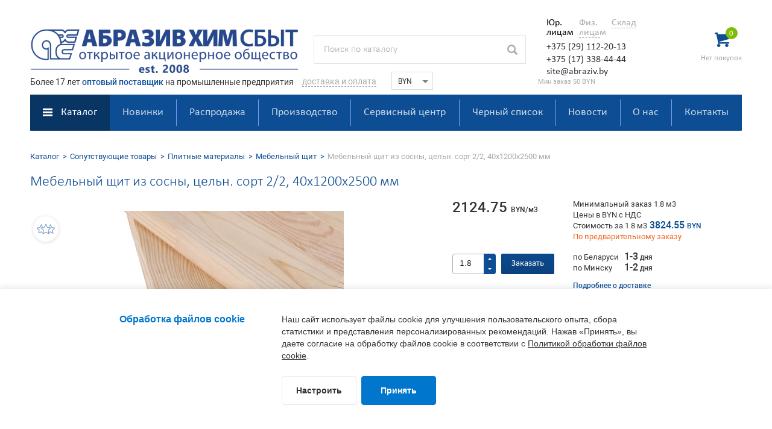

--- FILE ---
content_type: text/html; charset=UTF-8
request_url: https://abraziv.by/catalog/related/plitnie-materiali/mebelniy-shit/mebelniy-shit-cel22-40x1200x2500/
body_size: 31655
content:
<!DOCTYPE html><!--[if IE 8]><html class="ie ie8" lang="ru-RU"><![endif]--><!--[if IE 9]><html class="ie ie9" lang="ru-RU"><![endif]--><!--[if (gt IE 9)|!(IE)]><!--><html lang="ru-RU" class=" supports flexbox csstransforms3d"><!--<![endif]--><head><meta name="format-detection" content="telephone=no"><meta name="SKYPE_TOOLBAR" content="SKYPE_TOOLBAR_PARSER_COMPATIBLE"><meta name="cmsmagazine" content="76c5fb8872e8328840d5f6d32da019af"><meta name="viewport" content="width=device-width, initial-scale=1.0"><title>Мебельный щит из сосны, цельн. сорт 2/2, 40x1200x2500 мм</title><link rel="icon" href="/favicon.svg" type="image/svg+xml"><meta http-equiv="Content-Type" content="text/html; charset=UTF-8" /><meta name="robots" content="index, follow" /><meta name="keywords" content="Мебельный щит из сосны, цельн. сорт 2/2, 40x1200x2500 мм" /><meta name="description" content="Мебельный щит из сосны, цельн. сорт 2/2, 40x1200x2500 мм. Купить Мебельный щит из сосны, цельн. сорт 2/2, 40x1200x2500 мм в интернет магазине по низким оптовым ценам с доставкой по Беларуси" /><link rel="canonical" href="https://abraziv.by/catalog/related/plitnie-materiali/mebelniy-shit/mebelniy-shit-cel22-40x1200x2500/" /><link href="/local/templates/html_shop/element.css?172614555812555" type="text/css"  rel="stylesheet" /><link href="/local/templates/html_shop/color.css?162254530232357" type="text/css"  rel="stylesheet" /><link href="/local/templates/.default/css/font-awesome.min.css?167722247630332" type="text/css"  rel="stylesheet" /><link href="/local/templates/.default/css/libs/magnific-popup.min.css?16212591436192" type="text/css"  rel="stylesheet" /><link href="/local/templates/.default/css/app.min.css?1666962260303006" type="text/css"  data-template-style="true"  rel="stylesheet" /><link href="/local/templates/.default/css/slick.css?16436969282635" type="text/css"  data-template-style="true"  rel="stylesheet" /><link href="/local/templates/html_shop/styles.css?176458951518050" type="text/css"  data-template-style="true"  rel="stylesheet" /><meta property="og:locale" content="ru_RU" /><meta property="og:title" content="Мебельный щит из сосны, цельн. сорт 2/2, 40x1200x2500 мм"/><meta property="og:type" content="article" /><meta property="og:description" content="Мебельный щит из сосны, цельн. сорт 2/2, 40x1200x2500 мм. Купить Мебельный щит из сосны, цельн. сорт 2/2, 40x1200x2500 мм в интернет магазине по низким оптовым ценам с доставкой по Беларуси" /><meta property="og:image" content="//abraziv.by/upload/iblock/daa/mebelnyy_shchit_iz_sosny_tseln_sort_2_2_40x1200x2500_mm.jpg"><meta property="og:url" content="//abraziv.by/catalog/related/plitnie-materiali/mebelniy-shit/mebelniy-shit-cel22-40x1200x2500/" /><script type="text/javascript" src="/local/modules/db.base/js/script.js"></script><script type="text/javascript" src="/local/templates/.default/js/jquery-2.2.4.min.js?164328587285989"></script><script type="text/javascript" src="/local/templates/.default/js/app.min.js?161796046131008"></script><script type="text/javascript" src="/local/templates/.default/js/slick.min.js?161883407742864"></script><script type="text/javascript" src="/local/templates/.default/components/bitrix/sale.basket.basket.small/dbBasket/script.js?16185698462558"></script><script type="text/javascript" src="/local/templates/.default/js/libs/jquery.carouFredSel-6.2.1.min.js?162158673954491"></script><script type="text/javascript" src="/local/templates/.default/js/libs/jquery.magnific-popup.min.js?148311115320070"></script><script type="text/javascript" src="/local/templates/.default/js/libs/jquery.formstyler.min.js?162125866218417"></script><meta name="yandex-verification" content="5966c384d5777441" /></head><body class="black noselect ru js-off pm-close inner" style="font-size: 16px; line-height: 1.3;"><div id="db" class="g-wrap"><div class="outer-bg pm-content"><div class="g-wrapper"><div class="g-wrapper_i"><header class="g-header"><div class="g-header_mob"><div class="container"><div class="logo-head-mob"><a href="https://abraziv.by/"><picture>   <source srcset='/pic/template/logo/logo-mobile.webp' type='image/webp'>   <img width="37" height="23" src='/pic/template/logo/logo-mobile.png' alt="ОАО Абразивхимсбыт" title="Абразивхимсбыт" loading="lazy"></picture></a></div><div class="hamb-wrap"><button id="seo-hamburger" class="hamburger pm-opener closed"><span class="ico"></span></button></div>    <div class="basket-header-mob dropdown" id="basket_mobile_products">        <div data-toggle="dropdown" class="dropdown-toggle">                    </div>        <div class="dropdown-menu">            <div class="container">                                    <div class="title">Корзина</div>                            </div>        </div>    </div><div class="search-mob dropdown"><div data-toggle="dropdown" class="dropdown-toggle"></div><div class="dropdown-menu"><div class="container"><div class="search-head-mob hide-print"><form action="/search/" method="get" onsubmit="var str=document.getElementById('searchinp-mob'); if (!str.value || str.value == str.title) return false;"><fieldset class="field"><input id="searchinp-mob" type="search" placeholder="Поиск по сайту" name="q" maxlength="50" class="input"><span class="submit"><input id="seo-search-mob" name="btn-search" type="submit" value="Найти" class="btn btn-default btn-search"></span></fieldset></form></div></div></div></div><div class="contacts-mob dropdown"><div data-toggle="dropdown" class="dropdown-toggle"></div><div class="dropdown-menu"><div class="container"><div class="contacts-head select"><div><ul class="tabs list-reset open-dropdown"><li class="active" style="width:54px;"><a href="#tab-354" data-toggle="tab">Юр. лицам</a></li><li style="width:54px;"><a href="#tab-355" data-toggle="tab">Физ. лицам</a></li><li style=""><a href="#tab-356" data-toggle="tab">Склад</a></li></ul><div class="tab-cont" style="margin-top:0px;height:62px;"><div id="tab-354" class="tab-pan fade in active"><div class="tel" style="margin-bottom:0px;"><a href="tel:+375291122013"><span style="font-size:16px;font-weight:500;color:#343236;">+375 (29) 112-20-13</span></a></div><div class="tel" style="margin-bottom:0px;"><a href="tel:+375173384444"><span style="font-size:16px;font-weight:500;color:#343236;">+375 (17) 338-44-44</span></a></div><div><a href="mailto:site@abraziv.by" style="text-decoration:none"><span style="font-size:16px;font-weight:500;color:#343236;">site@abraziv.by</span></a></div></div><div id="tab-355" class="tab-pan fade"><div class="tel" style="margin-bottom:0px;"><a href="tel:+375296323625"><span style="font-size:16px;font-weight:500;color:#343236;">+375 (29) 632-36-25</span></a></div><div class="tel" style="margin-bottom:0px;"><a href="tel:+375172716666"><span style="font-size:16px;font-weight:500;color:#343236;">+375 (17) 271-66-66</span></a></div><div><a href="mailto:zakaz@abraziv.by" style="text-decoration:none"><span style="font-size:16px;font-weight:500;color:#343236;">site@abraziv.by</span></a></div></div><div id="tab-356" class="tab-pan fade"><div class="tel" style="margin-bottom:0px;"><a href="tel:+375291091285"><span style="font-size:16px;font-weight:500;color:#343236;">+375 (29) 109-12-85</span></a></div><div><a href="mailto:sklad@abraziv.by" style="text-decoration:none"><span style="font-size:16px;font-weight:500;color:#343236;">sklad@abraziv.by</span></a></div></div></div></div></div></div></div></div></div></div><div class="g-header_i"><div class="container"><div class="row"><div class="col-xs-12 head-pb"><div class="logo-head"><div itemscope="" itemtype="https://schema.org/Organization" class="logo"><a itemprop="url" href="https://abraziv.by/" style="text-decoration: none;"><picture><source srcset="/pic/template/logo/abraziv-logo.webp" type="image/webp"><img itemprop="logo" width="444" height="68" src='/pic/template/logo/abraziv-logo.png' alt=""  class="toplogo"></picture></a></div></div><div class="search-head hide-print" style="margin-top: 58px;"><form action="/search/" method="get" onsubmit="var str=document.getElementById('search_header'); if (!str.value || str.value == str.title) return false;"><fieldset class="field"><input id="search_header" type="search" placeholder="Поиск по каталогу" name="q" maxlength="50" class="input"><span class="submit">    <input id="seo-search" name="btn-search" type="submit" value="" class="btn-search"></span></fieldset></form></div><div class="contacts-head select"><div><ul class="tabs list-reset open-dropdown"><li class="active" style="width:54px;"><a href="#tab-254" data-toggle="tab">Юр. лицам</a></li><li style="width:54px;"><a href="#tab-255" data-toggle="tab">Физ. лицам</a></li><li style=""><a href="#tab-256" data-toggle="tab">Склад</a></li></ul><div class="tab-cont" style="margin-top:0px;height:62px;"><div id="tab-254" class="tab-pan fade in active"><div class="tel" style="margin-bottom:0px;"><a href="tel:+375291122013"><span style="font-size:16px;font-weight:500;color:#343236;">+375 (29) 112-20-13</span></a></div><div class="tel" style="margin-bottom:0px;"><a href="tel:+375173384444"><span style="font-size:16px;font-weight:500;color:#343236;">+375 (17) 338-44-44</span></a></div><div><a href="mailto:site@abraziv.by" style="text-decoration:none"><span style="font-size:16px;font-weight:500;color:#343236;">site@abraziv.by</span></a></div></div><div id="tab-255" class="tab-pan fade"><div class="tel" style="margin-bottom:0px;"><a href="tel:+375296323625"><span style="font-size:16px;font-weight:500;color:#343236;">+375 (29) 632-36-25</span></a></div><div class="tel" style="margin-bottom:0px;"><a href="tel:+375172716666"><span style="font-size:16px;font-weight:500;color:#343236;">+375 (17) 271-66-66</span></a></div><div><a href="mailto:zakaz@abraziv.by" style="text-decoration:none"><span style="font-size:16px;font-weight:500;color:#343236;">site@abraziv.by</span></a></div></div><div id="tab-256" class="tab-pan fade"><div class="tel" style="margin-bottom:0px;"><a href="tel:+375291091285"><span style="font-size:16px;font-weight:500;color:#343236;">+375 (29) 109-12-85</span></a></div><div><a href="mailto:sklad@abraziv.by" style="text-decoration:none"><span style="font-size:16px;font-weight:500;color:#343236;">sklad@abraziv.by</span></a></div></div></div></div></div><div id="basket-container"><div class="basket-header" id="basket_small_products" style="padding-top: 10px;">                    <div class="sum">                                    <span class="icon">                        0
                    </span>                            </div><div class="price" style="">                                            <span class="empty">Нет покупок</span>                                    </div>            </div>                    <script>$(document).ready(function () { buyScriptInit({"PATH_TO_BASKET":"\/personal\/cart\/","PATH_TO_ORDER":"\/personal\/order\/","SHOW_DELAY":"Y","SHOW_NOTAVAIL":"N","SHOW_SUBSCRIBE":"N","COMPONENT_TEMPLATE":"dbBasket","AREA_CLASS":"catalog-item","BUTTON_CLASS":"btn-buy","DISABLE_CLASS":"disabled","QUANTITY_AREA_CLASS":"btn-pm","QUANTITY_CLASS":"quantity","CURRENCY":"BYN","QUANTITY_ACTIVATE":"Y","BUTTON_TEXT":"\u0412 \u043a\u043e\u0440\u0437\u0438\u043d\u0435","DB_QUANTITY_CLASS":"quantity","FLY_ACTIVATE":"Y","IMAGE_CLASS":"main-image","TARGET_CLASS":"basket-header","MOBILE_BASKET_ACTIVATE":"Y","CACHE_TYPE":"A","~PATH_TO_BASKET":"\/personal\/cart\/","~PATH_TO_ORDER":"\/personal\/order\/","~SHOW_DELAY":"Y","~SHOW_NOTAVAIL":"N","~SHOW_SUBSCRIBE":"N","~COMPONENT_TEMPLATE":"dbBasket","~AREA_CLASS":"catalog-item","~BUTTON_CLASS":"btn-buy","~DISABLE_CLASS":"disabled","~QUANTITY_AREA_CLASS":"btn-pm","~QUANTITY_CLASS":"quantity","~CURRENCY":"BYN","~QUANTITY_ACTIVATE":"Y","~BUTTON_TEXT":"\u0412 \u043a\u043e\u0440\u0437\u0438\u043d\u0435","~DB_QUANTITY_CLASS":"quantity","~FLY_ACTIVATE":"Y","~IMAGE_CLASS":"main-image","~TARGET_CLASS":"basket-header","~MOBILE_BASKET_ACTIVATE":"Y","~CACHE_TYPE":"A","TEMPLATE_FOLDER":"\/local\/templates\/.default\/components\/bitrix\/sale.basket.basket.small\/dbBasket"}); });</script>    </div></div><div class="rob12 slogan"><div class="slogan1"><span class="rob14">Более 17 лет <span class="blue">оптовый поставщик</span> на промышленные предприятия</span></div><div class="slogan2"><a href="/dostavka/" class="rob14" style="text-decoration:none;color:#a9a9a9;border-bottom:1px dashed;" target="_blank">доставка и оплата</a><div class="drop-dost"><span class="wg500" style="font-size:13px;margin-bottom:4px;display:inline-block;">Минск:</span><br><span style="display:inline-block;width:95px;">до 30 кг</span> ~30 руб<br><span style="display:inline-block;width:95px;">до 50 кг от 500р</span> <span class="gr wg500"><a href="/dostavka/" target="_blank" style="text-decoration: none;">бесплатно</a></span><br><span style="display:inline-block;width:95px;">Оптовые</span> <span class="gr wg500"><a href="/dostavka/" target="_blank" style="text-decoration: none;">по запросу</a></span><br><br><span class="wg500" style="display:inline-block;width:95px;">Беларусь, СНГ</span> <span class="gr wg500"><a href="/dostavka/" target="_blank" style="text-decoration: none;">по запросу</a></span><br></div></div><div class="slogan3"><select name="currency" id="currency" class="currency"><option value="BYN" selected>BYN</option><option value="RUB" >RUB ₽</option><option value="USD" >USD $</option><option value="EUR" >EUR €</option></select></div><div class="slogan4" style="padding-left:174px;"><span style="font-size: 11px; color: #a9a9a9;">Мин заказ 50 BYN</span></div></div><script>// Выбор валюты и установка Cookies
$("#currency").on("change",(function(){var c=$(this).val();document.cookie="currency="+c+"; path=/;",document.location.reload()}));</script></div><div class="menu-drop-6 hide-print"><ul class="break-word list-reset menu_level_1"><li class="item_1 type-1 active">                    <a href="/catalog/" ><span class="a-wrap">Каталог<span class="icon-sub_w"><i class="icon-sub"></i></span></span></a><div id="menuDrop-6-1-0-0" class="submenu"><div class="js-menu-inner"><ul class="break-word menu_level_2 list-reset js-menu"><li class="item_2 js-item"><a href="/catalog/shlifovalnye_materialy/"><span>Шлифовальные мaтериалы</span></a><div  class="submenu "><div class=""><ul class="break-word menu_level_3 list-reset"><li class="item_3"><a href="/catalog/shlifovalnye_materialy/nazhdachka/"><span>Наждачная бумага</span></a><span data-href="#" data-toggle="collapse" data-target="#menuDrop-6-3-0-0" class="cur-pointer collapsed"><i class="sp-arr-menu-6 icon"></i></span><div id="menuDrop-6-3-0-0" class="submenu collapse"><div class=""><ul class="break-word menu_level_4 list-reset"><li class="item_4"><a href="/catalog/shlifovalnye_materialy/nazhdachka/najdachka-rulon/">Рулоны</a></li><li class="item_4"><a href="/catalog/shlifovalnye_materialy/nazhdachka/najdachnaya-bumaga-bobini/">Бобины</a></li><li class="item_4"><a href="/catalog/shlifovalnye_materialy/nazhdachka/nazhdachnaya+bumaga/">Листы</a></li></ul></div></div></li><li class="item_3"><a href="/catalog/shlifovalnye_materialy/najdachka/"><span>Наждачка на ткани</span></a><span data-href="#" data-toggle="collapse" data-target="#menuDrop-6-7-0-0" class="cur-pointer collapsed"><i class="sp-arr-menu-6 icon"></i></span><div id="menuDrop-6-7-0-0" class="submenu collapse"><div class=""><ul class="break-word menu_level_4 list-reset"><li class="item_4"><a href="/catalog/shlifovalnye_materialy/najdachka/shlifshkurka-rulon/">В рулонах</a></li><li class="item_4"><a href="/catalog/shlifovalnye_materialy/najdachka/najdachnaya-bumaga-bobina/">В бобинах</a></li><li class="item_4"><a href="/catalog/shlifovalnye_materialy/najdachka/najdachnaya-bumaga/">В листах</a></li><li class="item_4"><a href="/catalog/shlifovalnye_materialy/najdachka/shlifovanie-profilya/">Для шлифования профиля</a></li></ul></div></div></li><li class="item_3"><a href="/catalog/shlifovalnye_materialy/shlifovalnaya-lenta/"><span>Шлифовальная лента</span></a><span data-href="#" data-toggle="collapse" data-target="#menuDrop-6-12-0-0" class="cur-pointer collapsed"><i class="sp-arr-menu-6 icon"></i></span><div id="menuDrop-6-12-0-0" class="submenu collapse"><div class=""><ul class="break-word menu_level_4 list-reset"><li class="item_4"><a href="/catalog/shlifovalnye_materialy/shlifovalnaya-lenta/shlif-lenta/">Для ручного электроинструмента</a></li><li class="item_4"><a href="/catalog/shlifovalnye_materialy/shlifovalnaya-lenta/lenta-shlifovalnaya/">Бесконечные для шлифовки паркета</a></li><li class="item_4"><a href="/catalog/shlifovalnye_materialy/shlifovalnaya-lenta/shlifovalnie-lenti/">Промышленные ленты</a></li><li class="item_4"><a href="/catalog/shlifovalnye_materialy/shlifovalnaya-lenta/lenti-dlya-grindera/">Ленты для гриндера</a></li><li class="item_4"><a href="/catalog/shlifovalnye_materialy/shlifovalnaya-lenta/lenty-dlya-zatochki-instrumenta/">Ленты для заточки инструмента</a></li></ul></div></div></li><li class="item_3"><a href="/catalog/shlifovalnye_materialy/shlif-krug/"><span>Шлифовальные круги</span></a><span data-href="#" data-toggle="collapse" data-target="#menuDrop-6-18-0-0" class="cur-pointer collapsed"><i class="sp-arr-menu-6 icon"></i></span><div id="menuDrop-6-18-0-0" class="submenu collapse"><div class=""><ul class="break-word menu_level_4 list-reset"><li class="item_4"><a href="/catalog/shlifovalnye_materialy/shlif-krug/disk-samozacepnoy/">Шлиф-диск на бумаге</a></li><li class="item_4"><a href="/catalog/shlifovalnye_materialy/shlif-krug/shlif-disk-na-plenke/">Шлиф-диск на пленке</a></li><li class="item_4"><a href="/catalog/shlifovalnye_materialy/shlif-krug/shlifovalniy-krug-na-porolone/">Шлифовальный круг на поролоне</a></li><li class="item_4"><a href="/catalog/shlifovalnye_materialy/shlif-krug/setka-abrazivnaya/">Абразивная сетка</a></li><li class="item_4"><a href="/catalog/shlifovalnye_materialy/shlif-krug/krug-fibrovij/">Фибровый диск</a></li><li class="item_4"><a href="/catalog/shlifovalnye_materialy/shlif-krug/korallovyy-krug/">Коралловый круг</a></li><li class="item_4"><a href="/catalog/shlifovalnye_materialy/shlif-krug/krugi-shlifovalnye-na-keramicheskoy-svyazke/">Круги на керамической основе</a></li><li class="item_4"><a href="/catalog/shlifovalnye_materialy/shlif-krug/shlif-krugi-lepestkovij/">Лепестковый КЛТ 1, КЛТ 2</a></li><li class="item_4"><a href="/catalog/shlifovalnye_materialy/shlif-krug/krug-kls/">Со ступицей КЛС</a></li><li class="item_4"><a href="/catalog/shlifovalnye_materialy/shlif-krug/krug-radialnij/">Радиальный КЛ</a></li><li class="item_4"><a href="/catalog/shlifovalnye_materialy/shlif-krug/krug-klo/">С оправкой КЛО</a></li><li class="item_4"><a href="/catalog/shlifovalnye_materialy/shlif-krug/krug-otreznoy/">Круг отрезной</a></li><li class="item_4"><a href="/catalog/shlifovalnye_materialy/shlif-krug/krug-zachistnoy/">Круг зачистной</a></li></ul></div></div></li><li class="item_3"><a href="/catalog/shlifovalnye_materialy/shlifovalnie-shhetki/"><span>Шлифовальные щетки</span></a><span data-href="#" data-toggle="collapse" data-target="#menuDrop-6-32-0-0" class="cur-pointer collapsed"><i class="sp-arr-menu-6 icon"></i></span><div id="menuDrop-6-32-0-0" class="submenu collapse"><div class=""><ul class="break-word menu_level_4 list-reset"><li class="item_4"><a href="/catalog/shlifovalnye_materialy/shlifovalnie-shhetki/shlif-sistem-kelo/">Шлифовальные системы KELO</a></li><li class="item_4"><a href="/catalog/shlifovalnye_materialy/shlifovalnie-shhetki/FIX-R/">Шлифовальная система R</a></li><li class="item_4"><a href="/catalog/shlifovalnye_materialy/shlifovalnie-shhetki/FIX-RQ/">Шлифовальная система RQ</a></li><li class="item_4"><a href="/catalog/shlifovalnye_materialy/shlifovalnie-shhetki/FIX-ROQ/">Шлифовальная система ROQ</a></li><li class="item_4"><a href="/catalog/shlifovalnye_materialy/shlifovalnie-shhetki/r-mini/">Шлифовальная система Rmini</a></li><li class="item_4"><a href="/catalog/shlifovalnye_materialy/shlifovalnie-shhetki/konus/">Шлифовальная система Конус</a></li><li class="item_4"><a href="/catalog/shlifovalnye_materialy/shlifovalnie-shhetki/rmicro/">Шлифовальная система Rmicro</a></li><li class="item_4"><a href="/catalog/shlifovalnye_materialy/shlifovalnie-shhetki/T20-R/">Шлифовальная система T20R</a></li><li class="item_4"><a href="/catalog/shlifovalnye_materialy/shlifovalnie-shhetki/shlifovalnaya-sistema-T34H/">Шлифовальная система T34H</a></li><li class="item_4"><a href="/catalog/shlifovalnye_materialy/shlifovalnie-shhetki/T60-R/">Шлифовальная система T60R</a></li><li class="item_4"><a href="/catalog/shlifovalnye_materialy/shlifovalnie-shhetki/%D0%A275%D0%9D/">Шлифовальная система Т75Н</a></li><li class="item_4"><a href="/catalog/shlifovalnye_materialy/shlifovalnie-shhetki/FIX-T90H/">Шлифовальная система T90H</a></li><li class="item_4"><a href="/catalog/shlifovalnye_materialy/shlifovalnie-shhetki/FIX-RQP/">Шлифовальная система RQP</a></li><li class="item_4"><a href="/catalog/shlifovalnye_materialy/shlifovalnie-shhetki/T130H/">Шлифовальная система T130H</a></li><li class="item_4"><a href="/catalog/shlifovalnye_materialy/shlifovalnie-shhetki/TQ205R/">Шлифовальные система TQ205R</a></li><li class="item_4"><a href="/catalog/shlifovalnye_materialy/shlifovalnie-shhetki/de-tero-brush/">Шлифовальная система BRUSH</a></li><li class="item_4"><a href="/catalog/shlifovalnye_materialy/shlifovalnie-shhetki/slif-sistem-dtw/">Шлифовальная система DTW</a></li><li class="item_4"><a href="/catalog/shlifovalnye_materialy/shlifovalnie-shhetki/brashirovanie/">Щетка для браширования</a></li><li class="item_4"><a href="/catalog/shlifovalnye_materialy/shlifovalnie-shhetki/De-tero/">Комплектующие</a></li><li class="item_4"><a href="/catalog/shlifovalnye_materialy/shlifovalnie-shhetki/dlya-shetok/">Оборудование для щеток</a></li></ul></div></div></li><li class="item_3"><a href="/catalog/shlifovalnye_materialy/abraziv/"><span>Абразивная губка</span></a><span data-href="#" data-toggle="collapse" data-target="#menuDrop-6-53-0-0" class="cur-pointer collapsed"><i class="sp-arr-menu-6 icon"></i></span><div id="menuDrop-6-53-0-0" class="submenu collapse"><div class=""><ul class="break-word menu_level_4 list-reset"><li class="item_4"><a href="/catalog/shlifovalnye_materialy/abraziv/gubka-abraziv/">1-о сторонняя</a></li><li class="item_4"><a href="/catalog/shlifovalnye_materialy/abraziv/gubka-abrazivnaya/">2-х сторонняя</a></li><li class="item_4"><a href="/catalog/shlifovalnye_materialy/abraziv/shlifovalnaya-gubka/">4-х сторонняя</a></li></ul></div></div></li><li class="item_3"><a href="/catalog/shlifovalnye_materialy/abrasive-mesh/">Абразивная сетка</a></li><li class="item_3"><a href="/catalog/shlifovalnye_materialy/scotch-brite/">Скотч брайт</a></li><li class="item_3"><a href="/catalog/shlifovalnye_materialy/shlif-materiali/"><span>Для шлифования</span></a><span data-href="#" data-toggle="collapse" data-target="#menuDrop-6-59-0-0" class="cur-pointer collapsed"><i class="sp-arr-menu-6 icon"></i></span><div id="menuDrop-6-59-0-0" class="submenu collapse"><div class=""><ul class="break-word menu_level_4 list-reset"><li class="item_4"><a href="/catalog/shlifovalnye_materialy/shlif-materiali/steel_wool/">Стальная вата</a></li><li class="item_4"><a href="/catalog/shlifovalnye_materialy/shlif-materiali/lenta-grafit/">Графитовая лента</a></li><li class="item_4"><a href="/catalog/shlifovalnye_materialy/shlif-materiali/elektrokorund/">Электрокорунд</a></li><li class="item_4"><a href="/catalog/shlifovalnye_materialy/shlif-materiali/blok-dlya-shlifovaniya/">Блок для ручного шлифования</a></li><li class="item_4"><a href="/catalog/shlifovalnye_materialy/shlif-materiali/chistyashiy-karandash/">Чистящий карандаш</a></li><li class="item_4"><a href="/catalog/shlifovalnye_materialy/shlif-materiali/shlifmashinki/">Шлифовальные машинки</a></li><li class="item_4"><a href="/catalog/shlifovalnye_materialy/shlif-materiali/promyshlennyy-pylesos/">Строительные (промышленные) пылесосы</a></li><li class="item_4"><a href="/catalog/shlifovalnye_materialy/shlif-materiali/dlya-diska/">Платформа под диск</a></li><li class="item_4"><a href="/catalog/shlifovalnye_materialy/shlif-materiali/remkomplekt-dlya-opornogo-diska/">Рем-комплект для опорного диска</a></li></ul></div></div></li><li class="item_3"><a href="/catalog/shlifovalnye_materialy/dlya-polirovki/"><span>Для полирования</span></a><span data-href="#" data-toggle="collapse" data-target="#menuDrop-6-69-0-0" class="cur-pointer collapsed"><i class="sp-arr-menu-6 icon"></i></span><div id="menuDrop-6-69-0-0" class="submenu collapse"><div class=""><ul class="break-word menu_level_4 list-reset"><li class="item_4"><a href="/catalog/shlifovalnye_materialy/dlya-polirovki/pasta-goi/">Паста ГОИ</a></li><li class="item_4"><a href="/catalog/shlifovalnye_materialy/dlya-polirovki/polirol/">Полироли</a></li><li class="item_4"><a href="/catalog/shlifovalnye_materialy/dlya-polirovki/krug-voylook/">Войлочный круг</a></li><li class="item_4"><a href="/catalog/shlifovalnye_materialy/dlya-polirovki/polirovalnye-mashinki/">Полировальные машинки</a></li></ul></div></div></li></ul></div></div></li><li class="item_2 js-item"><a href="/catalog/drevesina/"><span>Отделка древесины</span></a><div  class="submenu "><div class=""><ul class="break-word menu_level_3 list-reset"><li class="item_3"><a href="/catalog/drevesina/emal-hidrohel/">Эмали на водной основе Hidrohel</a></li><li class="item_3"><a href="/catalog/drevesina/lak/"><span>Грунты, лаки, эмали</span></a><span data-href="#" data-toggle="collapse" data-target="#menuDrop-6-76-0-0" class="cur-pointer collapsed"><i class="sp-arr-menu-6 icon"></i></span><div id="menuDrop-6-76-0-0" class="submenu collapse"><div class=""><ul class="break-word menu_level_4 list-reset"><li class="item_4"><a href="/catalog/drevesina/lak/nitro/">Нитроцеллюлозные</a></li><li class="item_4"><a href="/catalog/drevesina/lak/polyurethane/">Полиуретановые</a></li><li class="item_4"><a href="/catalog/drevesina/lak/acrylic-polyurethane/">Полиуретан-акриловые</a></li><li class="item_4"><a href="/catalog/drevesina/lak/lak-na-vodnoj-osnove/">Водные</a></li><li class="item_4"><a href="/catalog/drevesina/lak/uf_coatings/">УФ-отверждения</a></li></ul></div></div></li><li class="item_3"><a href="/catalog/drevesina/narujnie-pokritiya/"><span>Наружные покрытия</span></a><span data-href="#" data-toggle="collapse" data-target="#menuDrop-6-82-0-0" class="cur-pointer collapsed"><i class="sp-arr-menu-6 icon"></i></span><div id="menuDrop-6-82-0-0" class="submenu collapse"><div class=""><ul class="break-word menu_level_4 list-reset"><li class="item_4"><a href="/catalog/drevesina/narujnie-pokritiya/grunt-dlya-dereva/">Грунты для дерева</a></li><li class="item_4"><a href="/catalog/drevesina/narujnie-pokritiya/emali-dlya-drevesini/">Эмали для древесины</a></li><li class="item_4"><a href="/catalog/drevesina/narujnie-pokritiya/lazur/">Лазурь полупрозрачная</a></li><li class="item_4"><a href="/catalog/drevesina/narujnie-pokritiya/maslyanaya-lazur/">Масляная лазурь</a></li><li class="item_4"><a href="/catalog/drevesina/narujnie-pokritiya/dlya-zashity-torcov/">Краска для защиты торцов</a></li><li class="item_4"><a href="/catalog/drevesina/narujnie-pokritiya/yahtniy-lak/">Яхтный лак</a></li><li class="item_4"><a href="/catalog/drevesina/narujnie-pokritiya/special-material/">Специальные материалы</a></li></ul></div></div></li><li class="item_3"><a href="/catalog/drevesina/stain/"><span>Морилки, бейцы, патины</span></a><span data-href="#" data-toggle="collapse" data-target="#menuDrop-6-90-0-0" class="cur-pointer collapsed"><i class="sp-arr-menu-6 icon"></i></span><div id="menuDrop-6-90-0-0" class="submenu collapse"><div class=""><ul class="break-word menu_level_4 list-reset"><li class="item_4"><a href="/catalog/drevesina/stain/stain_water_based/">На водной основе</a></li><li class="item_4"><a href="/catalog/drevesina/stain/morilka_na_rastvoritele/">На растворителях</a></li><li class="item_4"><a href="/catalog/drevesina/stain/stain_solvents/">Патины</a></li></ul></div></div></li><li class="item_3"><a href="/catalog/drevesina/spec-pokritiya/"><span>Специальные материалы</span></a><span data-href="#" data-toggle="collapse" data-target="#menuDrop-6-94-0-0" class="cur-pointer collapsed"><i class="sp-arr-menu-6 icon"></i></span><div id="menuDrop-6-94-0-0" class="submenu collapse"><div class=""><ul class="break-word menu_level_4 list-reset"><li class="item_4"><a href="/catalog/drevesina/spec-pokritiya/design/">Дизайн-покрытия</a></li><li class="item_4"><a href="/catalog/drevesina/spec-pokritiya/restavraciya/">Для реставрации</a></li></ul></div></div></li><li class="item_3"><a href="/catalog/drevesina/oil/">Масла и пропитки</a></li><li class="item_3"><a href="/catalog/drevesina/lak-dlya-parketa/">Паркетные лаки</a></li><li class="item_3"><a href="/catalog/drevesina/putty/">Шпатлевки</a></li><li class="item_3"><a href="/catalog/drevesina/otverditeli/">Отвердители и разбавители</a></li><li class="item_3"><a href="/catalog/drevesina/krasiteli-i-kontsentraty/">Пигменты и красители</a></li></ul></div></div></li><li class="item_2 js-item"><a href="/catalog/oborudovanie/"><span>Окрасочное оборудование</span></a><div  class="submenu "><div class=""><ul class="break-word menu_level_3 list-reset"><li class="item_3"><a href="/catalog/oborudovanie/kraskopult/"><span>Краскопульты</span></a><span data-href="#" data-toggle="collapse" data-target="#menuDrop-6-103-0-0" class="cur-pointer collapsed"><i class="sp-arr-menu-6 icon"></i></span><div id="menuDrop-6-103-0-0" class="submenu collapse"><div class=""><ul class="break-word menu_level_4 list-reset"><li class="item_4"><a href="/catalog/oborudovanie/kraskopult/elektricheskiy-kraskopult/">Электрические краскопульты</a></li><li class="item_4"><a href="/catalog/oborudovanie/kraskopult/pneumaticheskiy/">Пневматические краскопульты</a></li><li class="item_4"><a href="/catalog/oborudovanie/kraskopult/combi-bezvozdushnie/">Комбинированные краскопульты</a></li><li class="item_4"><a href="/catalog/oborudovanie/kraskopult/bezvozdushnie-raspiliteli/">Безвоздушные краскопульты</a></li><li class="item_4"><a href="/catalog/oborudovanie/kraskopult/elektrostaticheskie/">Электростатические краскопульты</a></li><li class="item_4"><a href="/catalog/oborudovanie/kraskopult/shtukaturnye-kraskopulti/">Штукатурные краскопульты</a></li></ul></div></div></li><li class="item_3"><a href="/catalog/oborudovanie/okrasochniy-apparat/"><span>Окрасочные аппараты</span></a><span data-href="#" data-toggle="collapse" data-target="#menuDrop-6-110-0-0" class="cur-pointer collapsed"><i class="sp-arr-menu-6 icon"></i></span><div id="menuDrop-6-110-0-0" class="submenu collapse"><div class=""><ul class="break-word menu_level_4 list-reset"><li class="item_4"><a href="/catalog/oborudovanie/okrasochniy-apparat/stroitelnie-apparati/">Строительные аппараты</a></li><li class="item_4"><a href="/catalog/oborudovanie/okrasochniy-apparat/promyshlennye-apparaty/">Промышленные аппараты</a></li><li class="item_4"><a href="/catalog/oborudovanie/okrasochniy-apparat/spatlevka/">Механизированная шпатлевка</a></li><li class="item_4"><a href="/catalog/oborudovanie/okrasochniy-apparat/doroznaya-razmetka/">Разметочные машины</a></li><li class="item_4"><a href="/catalog/oborudovanie/okrasochniy-apparat/shutaturknye-stantsii/">Штукатурные станции</a></li></ul></div></div></li><li class="item_3"><a href="/catalog/oborudovanie/nasos/">Насосы Wagner</a></li><li class="item_3"><a href="/catalog/oborudovanie/sopla-farsunki/"><span>Cопла, форсунки, соплодержатели</span></a><span data-href="#" data-toggle="collapse" data-target="#menuDrop-6-117-0-0" class="cur-pointer collapsed"><i class="sp-arr-menu-6 icon"></i></span><div id="menuDrop-6-117-0-0" class="submenu collapse"><div class=""><ul class="break-word menu_level_4 list-reset"><li class="item_4"><a href="/catalog/oborudovanie/sopla-farsunki/trade-tip3/">Trade Tip 3</a></li><li class="item_4"><a href="/catalog/oborudovanie/sopla-farsunki/hea-protip/">HEA ProTip </a></li><li class="item_4"><a href="/catalog/oborudovanie/sopla-farsunki/trade-tip3-finefinish/">Trade Tip 3 FineFinish </a></li><li class="item_4"><a href="/catalog/oborudovanie/sopla-farsunki/hea-tip/">HEA Tip </a></li><li class="item_4"><a href="/catalog/oborudovanie/sopla-farsunki/protect-tip/">ProtecTip HD </a></li><li class="item_4"><a href="/catalog/oborudovanie/sopla-farsunki/profitip-hd/">ProfiTip HD </a></li><li class="item_4"><a href="/catalog/oborudovanie/sopla-farsunki/speed-tip/">2SpeedTip</a></li><li class="item_4"><a href="/catalog/oborudovanie/sopla-farsunki/forsunki-shtukaturka/">Форсунки для нанесения штукатурок</a></li><li class="item_4"><a href="/catalog/oborudovanie/sopla-farsunki/sopla-wagner-acf3000/">ACF3000 </a></li><li class="item_4"><a href="/catalog/oborudovanie/sopla-farsunki/WGM/">WGM</a></li><li class="item_4"><a href="/catalog/oborudovanie/sopla-farsunki/acf-5000/">ACF5000 </a></li><li class="item_4"><a href="/catalog/oborudovanie/sopla-farsunki/soplo-wagner/">Соплодержатели</a></li><li class="item_4"><a href="/catalog/oborudovanie/sopla-farsunki/forsunki-bytovye/">Форсунки для бытовых краскопультов</a></li></ul></div></div></li><li class="item_3"><a href="/catalog/oborudovanie/filters/">Фильтры и фильтрующие элементы</a></li><li class="item_3"><a href="/catalog/oborudovanie/termo-fen/">Фены строительные</a></li><li class="item_3"><a href="/catalog/oborudovanie/zapchasti/"><span>Запчасти</span></a><span data-href="#" data-toggle="collapse" data-target="#menuDrop-6-133-0-0" class="cur-pointer collapsed"><i class="sp-arr-menu-6 icon"></i></span><div id="menuDrop-6-133-0-0" class="submenu collapse"><div class=""><ul class="break-word menu_level_4 list-reset"><li class="item_4"><a href="/catalog/oborudovanie/zapchasti/zapchasti-Wagner/">Запчасти Wagner</a></li><li class="item_4"><a href="/catalog/oborudovanie/zapchasti/zapchasti-berizzi/">Запчасти Berizzi</a></li><li class="item_4"><a href="/catalog/oborudovanie/zapchasti/zapchasti-schtaer/">Запчасти Schtaer</a></li><li class="item_4"><a href="/catalog/oborudovanie/zapchasti/zapchasti-maxxt/">Запчасти MaxXT</a></li><li class="item_4"><a href="/catalog/oborudovanie/zapchasti/zapchasti-yokiji/">Запчасти Yokiji</a></li><li class="item_4"><a href="/catalog/oborudovanie/zapchasti/zapchasti-sagola/">Запчасти Sagola</a></li><li class="item_4"><a href="/catalog/oborudovanie/zapchasti/zapchast-hyvst/">Запчасти Hyvst</a></li><li class="item_4"><a href="/catalog/oborudovanie/zapchasti/zapchasti-DeVilbiss/">Запчасти DeVilbiss</a></li></ul></div></div></li><li class="item_3"><a href="/catalog/oborudovanie/rashodnye-materialy/"><span>Расходные материалы</span></a><span data-href="#" data-toggle="collapse" data-target="#menuDrop-6-142-0-0" class="cur-pointer collapsed"><i class="sp-arr-menu-6 icon"></i></span><div id="menuDrop-6-142-0-0" class="submenu collapse"><div class=""><ul class="break-word menu_level_4 list-reset"><li class="item_4"><a href="/catalog/oborudovanie/rashodnye-materialy/rukava-shlangi-trubki/">Рукава, шланги, трубки</a></li><li class="item_4"><a href="/catalog/oborudovanie/rashodnye-materialy/shtutera-manometry-krany/">Штуцера, манометры, краны</a></li><li class="item_4"><a href="/catalog/oborudovanie/rashodnye-materialy/dlya-obslujivanya-oborudovaniya/">Для обслуживания оборудования</a></li></ul></div></div></li></ul></div></div></li><li class="item_2 js-item"><a href="/catalog/rastvoritel/"><span>Растворители</span></a><div  class="submenu "><div class=""><ul class="break-word menu_level_3 list-reset"><li class="item_3"><a href="/catalog/rastvoritel/rastvoriteli/">Растворитель 646 и др.</a></li><li class="item_3"><a href="/catalog/rastvoritel/aceton/">Ацетон</a></li><li class="item_3"><a href="/catalog/rastvoritel/ksilol/">Ксилол</a></li><li class="item_3"><a href="/catalog/rastvoritel/white-spirit/">Уайт спирит</a></li><li class="item_3"><a href="/catalog/rastvoritel/solvent/">Сольвент</a></li><li class="item_3"><a href="/catalog/rastvoritel/butilacetat/">Бутилацетат</a></li><li class="item_3"><a href="/catalog/rastvoritel/toluol/">Толуол</a></li><li class="item_3"><a href="/catalog/rastvoritel/izopropanol/">Изопропиловый спирт</a></li><li class="item_3"><a href="/catalog/rastvoritel/sirie/">Другие растворители</a></li><li class="item_3"><a href="/catalog/rastvoritel/smivka-kraski/">Смывка краски</a></li></ul></div></div></li><li class="item_2 js-item"><a href="/catalog/lakokraska/"><span>Лакокраска по металлу</span></a><div  class="submenu "><div class=""><ul class="break-word menu_level_3 list-reset"><li class="item_3"><a href="/catalog/lakokraska/PF-115/">ПФ 115</a></li><li class="item_3"><a href="/catalog/lakokraska/emal-nc-132/">Эмали НЦ-132</a></li><li class="item_3"><a href="/catalog/lakokraska/grunt-gf-021/">Грунтовки ГФ-021</a></li><li class="item_3"><a href="/catalog/lakokraska/emal-alkidno-urethane-express/">Эмали АУ «Экспресс»</a></li><li class="item_3"><a href="/catalog/lakokraska/laki-grunti-emali/"><span>Лаки, грунты, эмали</span></a><span data-href="#" data-toggle="collapse" data-target="#menuDrop-6-162-0-0" class="cur-pointer collapsed"><i class="sp-arr-menu-6 icon"></i></span><div id="menuDrop-6-162-0-0" class="submenu collapse"><div class=""><ul class="break-word menu_level_4 list-reset"><li class="item_4"><a href="/catalog/lakokraska/laki-grunti-emali/lak-grunt/">Лаки</a></li><li class="item_4"><a href="/catalog/lakokraska/laki-grunti-emali/emal/">Эмали</a></li><li class="item_4"><a href="/catalog/lakokraska/laki-grunti-emali/Grunt/">Грунты</a></li><li class="item_4"><a href="/catalog/lakokraska/laki-grunti-emali/specemal/">Спецэмали</a></li></ul></div></div></li><li class="item_3"><a href="/catalog/lakokraska/grunt-emal-3in1/"><span>Грунт-эмаль 3 в 1, 2 в 1</span></a><span data-href="#" data-toggle="collapse" data-target="#menuDrop-6-167-0-0" class="cur-pointer collapsed"><i class="sp-arr-menu-6 icon"></i></span><div id="menuDrop-6-167-0-0" class="submenu collapse"><div class=""><ul class="break-word menu_level_4 list-reset"><li class="item_4"><a href="/catalog/lakokraska/grunt-emal-3in1/pental-amor/">Грунт-эмаль Пентал-Амор (2 в 1)</a></li><li class="item_4"><a href="/catalog/lakokraska/grunt-emal-3in1/ekspress/">Грунт-эмаль Экспресс (2 в 1)</a></li><li class="item_4"><a href="/catalog/lakokraska/grunt-emal-3in1/emal-3-v-1/">Грунт-эмаль 3 в 1 (по ржавчине)</a></li><li class="item_4"><a href="/catalog/lakokraska/grunt-emal-3in1/grunt-emal-2v1/">Грунт-эмаль 2 в 1 полиуретановая</a></li><li class="item_4"><a href="/catalog/lakokraska/grunt-emal-3in1/Mister-Hammer/">Эмали с молотковым эффектом</a></li></ul></div></div></li><li class="item_3"><a href="/catalog/lakokraska/poroshkovaya-kraska/"><span>Порошковая краска</span></a><span data-href="#" data-toggle="collapse" data-target="#menuDrop-6-173-0-0" class="cur-pointer collapsed"><i class="sp-arr-menu-6 icon"></i></span><div id="menuDrop-6-173-0-0" class="submenu collapse"><div class=""><ul class="break-word menu_level_4 list-reset"><li class="item_4"><a href="/catalog/lakokraska/poroshkovaya-kraska/poliyefirnaja/">Полиэфирная</a></li><li class="item_4"><a href="/catalog/lakokraska/poroshkovaya-kraska/epoxi-poliefirnaya/">Эпокси-полиэфирная</a></li><li class="item_4"><a href="/catalog/lakokraska/poroshkovaya-kraska/epoksidnaja/">Эпоксидная</a></li></ul></div></div></li><li class="item_3"><a href="/catalog/lakokraska/preobrazovatel-rjavchini/">Преобразователь ржавчины</a></li><li class="item_3"><a href="/catalog/lakokraska/antikorroziya/">Aнтикоррозийные покрытия</a></li><li class="item_3"><a href="/catalog/lakokraska/shpatlevka/">Шпатлевки</a></li></ul></div></div></li><li class="item_2 active  js-item"><a href="/catalog/related/"><span>Сопутствующие товары</span></a><div  class="submenu "><div class=""><ul class="break-word menu_level_3 list-reset"><li class="item_3"><a href="/catalog/related/provoloka/">Cварочная проволока</a></li><li class="item_3"><a href="/catalog/related/electrodi/">Cварочные электроды</a></li><li class="item_3"><a href="/catalog/related/kraska-vd-ak/">Краска ВД-АК</a></li><li class="item_3"><a href="/catalog/related/color/">Каталог цветов RAL, Monicolor</a></li><li class="item_3"><a href="/catalog/related/fluorescent/">Мелки маркировочные</a></li><li class="item_3"><a href="/catalog/related/perchatki/">Перчатки, респираторы</a></li><li class="item_3"><a href="/catalog/related/upakovochnyye-materialy/">Упаковочные материалы</a></li><li class="item_3"><a href="/catalog/related/kisti-malyarnie/">Кисти, лента, пленка малярные</a></li><li class="item_3"><a href="/catalog/related/mebel/"><span>Мебель</span></a><span data-href="#" data-toggle="collapse" data-target="#menuDrop-6-189-0-0" class="cur-pointer collapsed"><i class="sp-arr-menu-6 icon"></i></span><div id="menuDrop-6-189-0-0" class="submenu collapse"><div class=""><ul class="break-word menu_level_4 list-reset"><li class="item_4"><a href="/catalog/related/mebel/stoly/">Готовые столы</a></li><li class="item_4"><a href="/catalog/related/mebel/zagotovki/">Заготовки</a></li></ul></div></div></li><li class="item_3 active "><a href="/catalog/related/plitnie-materiali/"><span>Плитные материалы</span></a><span data-href="#" data-toggle="collapse" data-target="#menuDrop-6-192-0-0" class="cur-pointer"><i class="sp-arr-menu-6 icon"></i></span><div id="menuDrop-6-192-0-0" class="submenu collapse in"><div class=""><ul class="break-word menu_level_4 list-reset"><li class="item_4"><a href="/catalog/related/plitnie-materiali/mdf/">МДФ</a></li><li class="item_4"><a href="/catalog/related/plitnie-materiali/mdf-shpon/">МДФ (шпон дуба)</a></li><li class="item_4 active"><a href="/catalog/related/plitnie-materiali/mebelniy-shit/">Мебельный щит</a></li><li class="item_4"><a href="/catalog/related/plitnie-materiali/Fanera/">Фанера</a></li></ul></div></div></li><li class="item_3"><a href="/catalog/related/discount/">Уцененные товары</a></li><li class="item_3"><a href="/catalog/related/osmocote/">Удобрение Osmocote</a></li></ul></div></div></li><li class="item_2 js-item"><a href="/catalog/kley/"><span>Клей ПВА, НЦ, БФ, ПУР</span></a><div  class="submenu "><div class=""><ul class="break-word menu_level_3 list-reset"><li class="item_3"><a href="/catalog/kley/kley-pva/">Клей ПВА</a></li><li class="item_3"><a href="/catalog/kley/kley-rasplavy/">Клей расплав</a></li><li class="item_3"><a href="/catalog/kley/kleevye-niti/">Клеевые нити</a></li><li class="item_3"><a href="/catalog/kley/kley-dlya-bumagi-i-kartona/">Клей для бумаги и картона</a></li><li class="item_3"><a href="/catalog/kley/kley-dlya-upakovki/">Клей для упаковки</a></li><li class="item_3"><a href="/catalog/kley/kley-dlya-poligrafii/">Клей для полиграфии</a></li><li class="item_3"><a href="/catalog/kley/germetics/">Герметики</a></li><li class="item_3"><a href="/catalog/kley/poliuretanoviy-kley/">Полиуретановый клей</a></li><li class="item_3"><a href="/catalog/kley/kley-bf/">Клей БФ</a></li><li class="item_3"><a href="/catalog/kley/kley-dlya-porolona/">Клей для поролона</a></li><li class="item_3"><a href="/catalog/kley/kley-nitrotsellyuloznyy/">Клей НЦ</a></li></ul></div></div></li><li class="item_2 js-item"><a href="/catalog/industrial_container/"><span>Промышленная тара</span></a><div  class="submenu "><div class=""><ul class="break-word menu_level_3 list-reset"><li class="item_3"><a href="/catalog/industrial_container/jestyanie-banki/">Жестяные банки</a></li><li class="item_3"><a href="/catalog/industrial_container/metal-bucket/">Металлические ведра</a></li><li class="item_3"><a href="/catalog/industrial_container/metallicheskiye-barabany/">Металлические барабаны</a></li><li class="item_3"><a href="/catalog/industrial_container/bochka/">Бочки б.у</a></li><li class="item_3"><a href="/catalog/industrial_container/banki-butylki/">Пластиковые ведра, банки</a></li><li class="item_3"><a href="/catalog/industrial_container/kanistri/">Пластиковые канистры</a></li><li class="item_3"><a href="/catalog/industrial_container/plastic-bottle/">Пластиковые бутылки (ПЭТ)</a></li><li class="item_3"><a href="/catalog/industrial_container/evrokub/">Еврокубы б.у</a></li><li class="item_3"><a href="/catalog/industrial_container/plastikovye-konteynery/">Пластиковые контейнеры</a></li><li class="item_3"><a href="/catalog/industrial_container/poddon/">Поддоны</a></li></ul></div></div></li></ul></div></div></li><li class="item_1 type-0"><a href="/new-items/">Новинки</a></li><li class="item_1 type-0"><a href="/sale/">Распродажа</a></li><li class="item_1 type-0"><a href="/laboratory/">Производство</a></li><li class="item_1 type-0"><a href="/service/">Сервисный центр</a></li><li class="item_1 type-0"><a href="/blacklist/">Черный список</a></li><li class="item_1 type-0 ">                    <a href="/about/news/"><span class="a-wrap">Новости</span></a><div id="menuDrop-6-227-0-0" class="submenu"><div class=""><ul class="break-word menu_level_2 list-reset "><li class="item_2"><a href="/about/jobs/">Вакансии</a></li><li class="item_2"><a href="/about/investors.php">Акционерам</a></li><li class="item_2"><a href="/information/">Полезная информация</a></li></ul></div></div></li><li class="item_1 type-0 ">                    <a href="/about/"><span class="a-wrap">О нас</span></a><div id="menuDrop-6-231-0-0" class="submenu"><div class=""><ul class="break-word menu_level_2 list-reset "><li class="item_2"><a href="/dealers/">Места продаж</a></li><li class="item_2"><a href="/otz/">Отзывы</a></li></ul></div></div></li><li class="item_1 type-0"><a href="/contacts/">Контакты</a></li></ul><script>!function(){"use strict";var n={timer:{},getMenuHeight:function(){var e,t=9999;for(var i in n.menus){if(!n.menus.hasOwnProperty(i))return!1;var s=n.menus[i].outerHeight();t>s&&(t=s,e=i)}return e},sortMenu:function(){this.body=$("body"),this.body.addClass("menuDrop6-init"),this.menus={},this.menus.menu1=this.menu.find(".js-menu"),this.menuInner=this.menus.menu1.closest(".js-menu-inner"),this.columns=Math.round(this.menuInner.outerWidth()/this.menus.menu1.outerWidth()),this.items.detach(),this.menuInner.find(".menu_level_2").not(".js-menu").remove();for(var e=2;e<=n.columns;e++)this.menus["menu"+e]=$('<ul class="break-word list-reset menu_level_2"></ul>').appendTo(this.menus.menu1.parent());this.items.each(function(e,t){n.menus[n.getMenuHeight()].append(t)}),this.body.removeClass("menuDrop6-init")},setWidth:function(){this.menu.length&&(this.subMenu=this.menu.find(".type-1").children(".submenu"),this.subMenu.length&&this.subMenu.width(this.menu.outerWidth()))},init:function(){this.window=$(window),$(function(){n.menu=$(".menu-drop-6"),n.setWidth(),n.items=n.menu.find(".js-item"),n.sortMenu()}),this.window.on("load",function(){n.setWidth(),n.sortMenu()}),this.window.on("resize",function(){clearTimeout(n.timer),n.timer=setTimeout(function(){n.setWidth(),n.sortMenu()},150)})}};n.init()}();</script></div></div></div></header><div class="g-main"><div class="g-main_i container"><div class="row"><aside class="hide"></aside><article id="workarea" class="g-content col-xs-12 clearfix" style="margin-bottom:0px; padding-bottom: 0px;"><div class="breadcrumb"><ol class="list-reset" itemscope itemtype="https://schema.org/BreadcrumbList"><li itemprop="itemListElement" itemscope itemtype="https://schema.org/ListItem" ><a itemprop="item" href="/catalog/" style="text-decoration:none;"><span itemprop="name">Каталог</span></a><meta itemprop="position" content="1" />&nbsp;&nbsp;</li><li itemprop="itemListElement" itemscope itemtype="https://schema.org/ListItem" ><a itemprop="item" href="/catalog/related/" style="text-decoration:none;"><span itemprop="name">Сопутствующие товары</span></a><meta itemprop="position" content="2" />&nbsp;&nbsp;</li><li itemprop="itemListElement" itemscope itemtype="https://schema.org/ListItem" ><a itemprop="item" href="/catalog/related/plitnie-materiali/" style="text-decoration:none;"><span itemprop="name">Плитные материалы</span></a><meta itemprop="position" content="3" />&nbsp;&nbsp;</li><li itemprop="itemListElement" itemscope itemtype="https://schema.org/ListItem" ><a itemprop="item" href="/catalog/related/plitnie-materiali/mebelniy-shit/" style="text-decoration:none;"><span itemprop="name">Мебельный щит</span></a><meta itemprop="position" content="4" />&nbsp;&nbsp;</li><li class="breadcrumbhidden" style="color:#a9a9a9" itemprop="itemListElement" itemscope itemtype="https://schema.org/ListItem" class="active"><a itemprop="item" href="/catalog/related/plitnie-materiali/mebelniy-shit/mebelniy-shit-cel22-40x1200x2500/" style="display:none;"><span itemprop="name">Мебельный щит из сосны, цельн. сорт 2/2, 40x1200x2500 мм</span></a><span>Мебельный щит из сосны, цельн. сорт 2/2, 40x1200x2500 мм</span><meta itemprop="position" content="5" />&nbsp;&nbsp;</li></ol></div><div itemscope="" itemtype="https://www.schema.org/Product"><span itemprop="description" style="display: none;">Мебельный щит. Купить щит для изготовления мебели по хорошим оптовым ценам можно в нашем интернет магазине</span><h1 class="h1" id="title" itemprop="name" style="margin-top:0px">Мебельный щит из сосны, цельн. сорт 2/2, 40x1200x2500 мм</h1><script>$(function(){$('[data-toggle="tooltip"]').tooltip()});</script><!-- ИКОНКИ ПОВЕРХ ГАЛЕРЕИ --><div class="row mb_3 catalog-item item-box" style="margin-bottom: 0px; padding-bottom: 0px;" data-id="3826"><div class="col-xs-12 col-sm-7"><div style="position:absolute;z-index:2;top:5%;left:15px;"><div class="dopbut tooltip-right1" data-tooltip="Отзывы" style="padding:0px"><a class="" onclick="myFunction('tab-5')"><img class="dopicon" src="/pic/template/buttons/review.png" width="30" height="30" alt="Отзывы" style="margin-left:6px;padding-top:6px;opacity:0.6;"/></a></div></div><script>function myFunction(id) {
	$('.tab-content').find("div").removeClass("active in");
	$('.nav-tabs').find("li").removeClass("active");
	$('.nav-tabs').find('a[href$="#'+id+'"]').parent().addClass("active");;
	$('#'+id).toggleClass("active in");
	$('html, body').animate({ scrollTop: $(".tab-content").offset().top -80 }, 0);
	var path = document.location.href;
	path = path.split("?")[0].split("#")[0];
	yaCounter41865859.reachGoal(''+id, {URL: path});
}</script><!-- ИКОНКИ ПОВЕРХ ГАЛЕРЕИ -- КОНЕЦ --><div class="sl-element-circ inited-not"><div class="wrapper" ><div class="inner"><div class="carousel-wrapper cursor"><div id="carousel" class="popup-gallery"><div data-slide="1" class="sl-item"><a href="/upload/iblock/daa/mebelnyy_shchit_iz_sosny_tseln_sort_2_2_40x1200x2500_mm.webp"><picture>   <source srcset="/upload/iblock/daa/mebelnyy_shchit_iz_sosny_tseln_sort_2_2_40x1200x2500_mm.webp" type="image/webp">   <img width="375" height="250" alt="Мебельный щит из сосны, цельн. сорт 2/2, 40x1200x2500 мм" src="/upload/iblock/daa/mebelnyy_shchit_iz_sosny_tseln_sort_2_2_40x1200x2500_mm.jpg" class="main-image" itemprop="image"></picture></a></div><div data-slide="2" class="sl-item"><a href="/upload/iblock/0c8/shchit_mebelnyy.webp"><picture>   <source srcset="/upload/iblock/0c8/shchit_mebelnyy.webp" type="image/webp">   <img width="375" height="250" alt="Мебельный щит из сосны, цельн. сорт 2/2, 40x1200x2500 мм" src="/upload/iblock/0c8/shchit_mebelnyy.jpg" itemprop="image"></picture></a></div><div data-slide="3" class="sl-item"><a href="/upload/iblock/333/sosnovyy_mebelnyy_shchit.webp"><picture>   <source srcset="/upload/iblock/333/sosnovyy_mebelnyy_shchit.webp" type="image/webp">   <img width="375" height="250" alt="Мебельный щит из сосны, цельн. сорт 2/2, 40x1200x2500 мм" src="/upload/iblock/333/sosnovyy_mebelnyy_shchit.jpg" itemprop="image"></picture></a></div><div data-slide="4" class="sl-item"><a href="/upload/iblock/e4f/mebelnyy_shchit_sosna.webp"><picture>   <source srcset="/upload/iblock/e4f/mebelnyy_shchit_sosna.webp" type="image/webp">   <img width="375" height="250" alt="Мебельный щит из сосны, цельн. сорт 2/2, 40x1200x2500 мм" src="/upload/iblock/e4f/mebelnyy_shchit_sosna.jpg" itemprop="image"></picture></a></div></div></div><div class="pager-wrapper hidden-print"><a id="gal_prev" href="#" class="prev ic-sl-prev"></a><a id="gal_next" href="#" class="next ic-sl-next"></a><div id="pager"><div data-slide="1" class="pag sl-item" ><picture><source srcset="/upload/iblock/daa/mebelnyy_shchit_iz_sosny_tseln_sort_2_2_40x1200x2500_mm.webp" type="image/webp">   <img width="60" height="60" alt="Мебельный щит из сосны, цельн. сорт 2/2, 40x1200x2500 мм" src="/upload/iblock/daa/mebelnyy_shchit_iz_sosny_tseln_sort_2_2_40x1200x2500_mm.jpg" class="main-image" itemprop="image" loading="lazy"></picture></div><div data-slide="2" class="pag sl-item" ><picture><source srcset="/upload/iblock/0c8/shchit_mebelnyy.webp" type="image/webp">   <img width="60" height="60" alt="Мебельный щит из сосны, цельн. сорт 2/2, 40x1200x2500 мм" src="/upload/iblock/0c8/shchit_mebelnyy.jpg" itemprop="image" loading="lazy"></picture></div><div data-slide="3" class="pag sl-item" ><picture><source srcset="/upload/iblock/333/sosnovyy_mebelnyy_shchit.webp" type="image/webp">   <img width="60" height="60" alt="Мебельный щит из сосны, цельн. сорт 2/2, 40x1200x2500 мм" src="/upload/iblock/333/sosnovyy_mebelnyy_shchit.jpg" itemprop="image" loading="lazy"></picture></div><div data-slide="4" class="pag sl-item" ><picture><source srcset="/upload/iblock/e4f/mebelnyy_shchit_sosna.webp" type="image/webp">   <img width="60" height="60" alt="Мебельный щит из сосны, цельн. сорт 2/2, 40x1200x2500 мм" src="/upload/iblock/e4f/mebelnyy_shchit_sosna.jpg" itemprop="image" loading="lazy"></picture></div></div></div></div></div><!-- Скрипт галереи изображений --><script>!function(){"use strict";var e,t=$(".sl-element-circ"),i=$("#carousel"),l=$("#pager"),n=0,s=l.find(".sl-item"),r=$(".ic-sl-prev"),a=$(".ic-sl-next");function o(){return Math.floor(e/2)}function d(){t.removeClass("inited-not"),t.addClass("inited"),i.carouFredSel({responsive:!0,width:"100%",height:250,auto:!1,items:{visible:1},prev:"#gal_prev",next:"#gal_next",scroll:{timeoutDuration:2e3,pauseOnHover:!0,fx:"crossfade",onBefore:function(t){!function(t){n=t.items.visible.first().data("slide"),l.length&&s.length>e&&(l.trigger("slideTo",['.pag.sl-item[data-slide="'+n+'"]',-o()]),l.find(".sl-item").removeClass("selected"))}(t)},onAfter:function(){l.length&&s.length>e?l.find(".sl-item").eq(o()).addClass("selected"):(l.find(".sl-item").removeClass("selected"),l.find(".sl-item").eq(n-1).addClass("selected"))}},swipe:{onMouse:!0,onTouch:!0,excludedElements:"button, input, select, textarea, .noSwipe, .btn"}}),l.length&&(l.carouFredSel({width:"100%",auto:!1,height:80,items:{start:0},scroll:{items:1,fx:"directscroll",pauseOnHover:!0},onCreate:function(){e=l.triggerHandler("currentVisible").length,l.find(".sl-item").removeClass("selected"),l.length&&s.length>e?(l.trigger("slideTo",-o()),l.find(".sl-item").eq(o()).addClass("selected")):(l.find(".sl-item").eq(n).addClass("selected"),r.hide(),a.hide())}}),l.on("click",".sl-item",function(){var e=$(this).data("slide");i.trigger("slideTo",['.sl-item[data-slide="'+e+'"]'])}))}function c(){$(".popup-gallery").magnificPopup({delegate:"a",type:"image",tLoading:"Loading image #%curr%...",mainClass:"mfp-img-mobile",gallery:{enabled:!0,navigateByImgClick:!0,preload:[0,1],tCounter:"%curr% / %total%"},image:{tError:'<a href="%url%">The image #%curr%</a> could not be loaded.',titleSrc:function(e){return!1}},zoom:{enabled:!0,duration:300,opener:function(e){return e.find("img")}}})}$(function(){d(),c()}),$(window).on("load",function(){d(),c()})}();</script></div><!-- БЛОК РАЗНОВИДНОСТИ КАРТОЧКИ --><div class="bl000 scb1"><div style='clear: both;padding: 5px;padding-top: 0px;'>Сорт</div><a class='link1' href='/catalog/related/plitnie-materiali/mebelniy-shit/mebelniy-shit-cel00-40x1200x2500/'>0/0</a><a class='link1' href='/catalog/related/plitnie-materiali/mebelniy-shit/mebelniy-shit-cel-12x40x1200x2500/'>1/2</a><a class='link0' href='/catalog/related/plitnie-materiali/mebelniy-shit/mebelniy-shit-cel22-40x1200x2500/'>2/2</a><a class='link1' href='/catalog/related/plitnie-materiali/mebelniy-shit/mebelniy-shit-celn23-40x1200x2500/'>2/3</a><a class='link1' href='/catalog/related/plitnie-materiali/mebelniy-shit/mebelniy-shit-cel33-40x1200x2000/'>3/3</a><script>// Выравнивание блоков фильтров по высоте
function setEqualHeight(t){var e=0;t.each(function(){currentHeight=$(this).height(),currentHeight>e&&(e=currentHeight)}),t.height(e)}$(document).ready(function(){setEqualHeight($(".scb1 > a"))});</script></div><div class="bl000 scb2"><div style='clear: both;padding: 5px;padding-top: 0px;'>Толщина (мм)</div><a class='link1' href='/catalog/related/plitnie-materiali/mebelniy-shit/mebelniy-shit-cel22-15x1200x2500/'>15 мм</a><a class='link1' href='/catalog/related/plitnie-materiali/mebelniy-shit/mebelniy-shit-cel22-18x1200x2500/'>18 мм</a><a class='link1' href='/catalog/related/plitnie-materiali/mebelniy-shit/mebelniy-shit-cel22-25x1200x2500/'>25 мм</a><a class='link1' href='/catalog/related/plitnie-materiali/mebelniy-shit/mebelniy-shit-cel22-32x1200x2500/'>30 мм</a><a class='link0' href='/catalog/related/plitnie-materiali/mebelniy-shit/mebelniy-shit-cel22-40x1200x2500/'>40 мм</a><script>// Выравнивание блоков фильтров по высоте
function setEqualHeight(t){var e=0;t.each(function(){currentHeight=$(this).height(),currentHeight>e&&(e=currentHeight)}),t.height(e)}$(document).ready(function(){setEqualHeight($(".scb2 > a"))});</script></div><div class="bl000 scb3"><div style='clear: both;padding: 5px;padding-top: 0px;'>Вид</div><a class='link1' href='/catalog/related/plitnie-materiali/mebelniy-shit/mebelniy-shit-sr22-40x1200x2500/'>Срощенный</a><a class='link0' href='/catalog/related/plitnie-materiali/mebelniy-shit/mebelniy-shit-cel22-40x1200x2500/'>Цельный</a><script>// Выравнивание блоков фильтров по высоте
function setEqualHeight(t){var e=0;t.each(function(){currentHeight=$(this).height(),currentHeight>e&&(e=currentHeight)}),t.height(e)}$(document).ready(function(){setEqualHeight($(".scb3 > a"))});</script></div><div style="clear: both; height:20px;"></div><!-- КОНЕЦ БЛОК РАЗНОВИДНОСТИ КАРТОЧКИ --><!-- ДОБАВЛЕНИЕ ПОДАРКА В КОРЗИНУ, если есть подарок --><!-- ДОБАВЛЕНИЕ ПОДАРКА В КОРЗИНУ, если есть подарок --></div><div class="col-xs-12 col-sm-5"><div class="pricce"><div style="width:100%;"><div style="width:200px;float:left;padding-right:28px;margin-bottom:10px;"><div itemprop="offers" itemscope="" itemtype="https://schema.org/Offer"><a itemprop="url" href="https://abraziv.by/catalog/related/plitnie-materiali/mebelniy-shit/mebelniy-shit-cel22-40x1200x2500/" style="text-decoration:none;display:none;">Мебельный щит из сосны, цельн. сорт 2/2, 40x1200x2500 мм</a><time itemprop="priceValidUntil" datetime="2026-02-01" style="display:none;"></time><meta itemprop="priceCurrency" content="BYN"><link itemprop="availability" href="https://schema.org/InStock" /><div itemprop="price" content="2124.75">            <div style="width:100%;vertical-align:bottom;cursor:pointer;margin-top:2px;margin-bottom:2px;"><div class="rob wg500 tooltip-top" style="float:left;width:100%;height:32px;text-align:left;vertical-align:bottom;font-size:24px;"  ><span class="rob">2124.75 </span><span class="rob12"> BYN/м3</span></div><div style="clear:left"></div></div>                    </div>    </div>        </div><div style="width:275px;float:left;"><div class="rob16" style="height:18px;"><span style="font-size:13px;">Минимальный заказ 1.8 м3</span></div><div class="rob16" style="height:18px;"><span style="font-size:13px;">Цены в BYN с НДС</span></div><div class="rob16" style="height:18px;"><span style="font-size:13px;">Стоимость за <span id="kol">1.8</span> м3</span> <span id="endprice" class="rob16 blu wg500">3824.55 </span> <span class="rob12 wg500 blu">BYN</span></div><div class="rob16 rd" style="height:18px;"><span style="font-size:13px;">По предварительному заказу</span></div></div></div><div style="clear:both;"></div><!-- Скрипт цена --><script>function clprice1() {
document.getElementById("kolvo").value = '1.8';
changeText();
}
function clprice2() {
document.getElementById("kolvo").value = '';
changeText();
}
function clprice3() {
document.getElementById("kolvo").value = '';
changeText();
}</script><script>function changeText(){
var data = document.getElementById('kolvo').value;

var price1 = +'2124.75';
var price2 = +'0.00';
var price3 = +'0.00';
var count2 = +'';
var count3 = +'';

if (count3) {
    if (data >= count3) {
if(document.getElementById("pr1")) { document.getElementById("pr1").classList.remove("blu"); }
if(document.getElementById("pr11")) { document.getElementById("pr11").classList.remove("blu"); }
if(document.getElementById("pr111")) { document.getElementById("pr111").classList.remove("blu"); }
if(document.getElementById("pr2")) { document.getElementById("pr2").classList.remove("blu"); }
if(document.getElementById("pr22")) { document.getElementById("pr22").classList.remove("blu"); }
if(document.getElementById("pr222")) { document.getElementById("pr222").classList.remove("blu"); }
if(document.getElementById("pr3")) { document.getElementById("pr3").classList.add("blu"); }
if(document.getElementById("pr33")) { document.getElementById("pr33").classList.add("blu"); }
if(document.getElementById("pr333")) { document.getElementById("pr333").classList.add("blu"); }
    } else if (data >= count2 && data < count3 ) {
if(document.getElementById("pr1")) { document.getElementById("pr1").classList.remove("blu"); }
if(document.getElementById("pr11")) { document.getElementById("pr11").classList.remove("blu"); }
if(document.getElementById("pr111")) { document.getElementById("pr111").classList.remove("blu"); }
if(document.getElementById("pr2")) { document.getElementById("pr2").classList.add("blu"); }
if(document.getElementById("pr22")) { document.getElementById("pr22").classList.add("blu"); }
if(document.getElementById("pr222")) { document.getElementById("pr222").classList.add("blu"); }
if(document.getElementById("pr3")) { document.getElementById("pr3").classList.remove("blu"); }
if(document.getElementById("pr33")) { document.getElementById("pr33").classList.remove("blu"); }
if(document.getElementById("pr333")) { document.getElementById("pr333").classList.remove("blu"); }
    } else {
if(document.getElementById("pr1")) { document.getElementById("pr1").classList.add("blu"); }
if(document.getElementById("pr11")) { document.getElementById("pr11").classList.add("blu"); }
if(document.getElementById("pr111")) { document.getElementById("pr111").classList.add("blu"); }
if(document.getElementById("pr2")) { document.getElementById("pr2").classList.remove("blu"); }
if(document.getElementById("pr22")) { document.getElementById("pr22").classList.remove("blu"); }
if(document.getElementById("pr222")) { document.getElementById("pr222").classList.remove("blu"); }
if(document.getElementById("pr3")) { document.getElementById("pr3").classList.remove("blu"); }
if(document.getElementById("pr33")) { document.getElementById("pr33").classList.remove("blu"); }
if(document.getElementById("pr333")) { document.getElementById("pr333").classList.remove("blu"); }
    }
} else if (count2) {
    if (data >= count2) {
if(document.getElementById("pr1")) { document.getElementById("pr1").classList.remove("blu"); }
if(document.getElementById("pr11")) { document.getElementById("pr11").classList.remove("blu"); }
if(document.getElementById("pr111")) { document.getElementById("pr111").classList.remove("blu"); }
if(document.getElementById("pr2")) { document.getElementById("pr2").classList.add("blu"); }
if(document.getElementById("pr22")) { document.getElementById("pr22").classList.add("blu"); }
if(document.getElementById("pr222")) { document.getElementById("pr222").classList.add("blu"); }
    } else {
if(document.getElementById("pr1")) { document.getElementById("pr1").classList.add("blu"); }
if(document.getElementById("pr11")) { document.getElementById("pr11").classList.add("blu"); }
if(document.getElementById("pr111")) { document.getElementById("pr111").classList.add("blu"); }
if(document.getElementById("pr2")) { document.getElementById("pr2").classList.remove("blu"); }
if(document.getElementById("pr22")) { document.getElementById("pr22").classList.remove("blu"); }
if(document.getElementById("pr222")) { document.getElementById("pr222").classList.remove("blu"); }
    }
} else {
    if (data >= 1) {
if(document.getElementById("pr1")) { document.getElementById("pr1").classList.add("blu"); }
if(document.getElementById("pr11")) { document.getElementById("pr11").classList.add("blu"); }
if(document.getElementById("pr111")) { document.getElementById("pr111").classList.add("blu"); }
    }
}

if (price3) {
    if (data >= count3) {
        end = data * price3;
    } else if (data >= count2 && data < count3 ) {
        end = data * price2;
    } else if (data < count2) {
        end = data * price1;
    }
} else if (price2) {
    if (data >= count2) {
        end = data * price2;
    } else if (data < count2) {
        end = data * price1;
    }
} else if (price1) {
    if (data >= 1) {
        end = data * price1;
    }
}

document.getElementById('kol').innerHTML = data;
document.getElementById('endprice').innerHTML = end.toFixed(2);

var dos = "DOST";

if (dos == "DOST") {
	var dost = 1;
} else if (dos == "DOST-FREE-M") {
	var dost = 2;
} else if (dos == "DOST-FREE-BY") {
	var dost = 3;
} else if (dos == "DOST-NO") {
	var dost = 4;
}

var sum = $("#endprice").text();
var kolvo = document.getElementById('kolvo').value;
var ves = 550000;
var oves = kolvo * ves * 0.001;
$("#ves")[0].innerHTML = oves.toFixed(2) + " кг";

		if (dost == 1) {
			if  ((oves < 50) && (sum >= 500)) {
				$(".dminsk")[0].innerHTML = "<span class='gr' style='font-size: 14px;'>Бесплатно</span>";
			} else {
				$(".dminsk")[0].innerHTML = "<span class='rob16'>1-2</span><span class='rob12'> дня</span>";
			}
		}
		else if (dost == 2) {
			if  (oves < 50) {
				$(".dminsk")[0].innerHTML = "<span class='gr' style='font-size: 14px;'>Бесплатно</span>";
			} else {
				$(".dminsk")[0].innerHTML = "<span class='rob16'>1-2</span><span class='rob12'> дня</span>";
			}
		}
		else if (dost == 3) {
			if  (oves < 50) {
				$(".dbel")[0].innerHTML = "<span class='gr' style='font-size: 14px;'>Бесплатно</span>";
				$(".dminsk")[0].innerHTML = "<span class='gr' style='font-size: 14px;'>Бесплатно</span>";
			} else {
				$(".dbel")[0].innerHTML = "<span class='rob16'>1-2</span><span class='rob12'> дня</span>";
				$(".dminsk")[0].innerHTML = "<span class='rob16'>1-2</span><span class='rob12'> дня</span>";
			}
		}
		else if (dost == 4) {
			$(".dbel")[0].innerHTML = "<span class='rd' style='font-size: 14px;'>нет доставки</span>";
			$(".dminsk")[0].innerHTML = "<span class='rd' style='font-size: 14px;'>нет доставки</span>";
		}
}</script></div><div class="element-descr">                <div class="buy">                       <div class="mb_1" style="width:200px;float:left;padding-right:28px;margin-top:9px;">                                                           <div class="item_buttons_counter_block catalog-btn-counter btn-pm"  style="margin-bottom: 0px;">   <a href="javascript:void(0)" class="bx_bt_button_type_2 bx_small bx_fwb btn-down jq-number__spin minus" data-count-delta="1.8"></a>                                   <input type="text" value="1.8" class="tac transparent_input quantity form-control" onchange="changeText()" id="kolvo">                                   <a href="javascript:void(0)" class="bx_bt_button_type_2 bx_small bx_fwb btn-up jq-number__spin plus" data-count-delta="1.8"></a>                                  </div>                           <div class="block-buy" style="margin-bottom: 0px;"><a href="javascript:void(0)" class="btn btn-default btn-buy btn-sm">Заказать</a></div>                       </div><div class="dostel" style="float:left;width:275px;margin-top:4px;margin-bottom:0px;"><a href="/dostavka/" target="_blank"><div style="width: 100%; height: 16px; vertical-align: bottom; cursor: pointer;"><div class="rob16" style="float: left; width: 31%; height: 18px; vertical-align: bottom;"><span style="font-size: 13px;">по Беларуси</span></div><div class="rob16 wg500 dbel" style="float: right; width: 69%; height: 18px; text-align: left; vertical-align: bottom;"><span class="rob16">1-3</span><span class="rob12"> дня</span></div><div style="clear: left"></div></div><div style="width: 100%; height: 16px; vertical-align: bottom; cursor: pointer;"><div class="rob16" style="float: left; width: 31%; height: 18px; vertical-align: bottom;"><span style="font-size: 13px;">по Минску</span></div><div class="rob16 wg500 dminsk" style="float: right; width: 69%; height: 18px; text-align: left; vertical-align: bottom;"><span class="rob16">1-2</span><span class="rob12"> дня</span></div><div style="clear: left"></div></div><span style="float: left; padding-top: 4px;" class="rob12"><span class="rob12 blue" style="text-decoration: none; margin-top: 11px; display: inline-block;">Подробнее о доставке</span></span></a><div class="rob14" style="clear: both; padding-top: 6px; margin-bottom: 10px;"></div></div>                        		                    <div class="table-responsive element-table" style="clear: both;">                <table class="rob" style='margin-bottom:0px !important;'>            					            					            					            					            						        <tr class="line1" style="padding: 7px 6px 7px 0; border-bottom: 1px dashed #f2f2f2;">    <td class="blu" style="padding: 7px 6px 7px 0; font-size: 13px;">Название															    </td>    <td style="padding: 7px 6px 7px 0; padding-left: 10px; font-size: 13px;">Мебельный щит из сосны															    </td>        </tr>        					            					            					            					            					            					            					            					            						        <tr class="line1" style="padding: 7px 6px 7px 0; border-bottom: 1px dashed #f2f2f2;">    <td class="blu" style="padding: 7px 6px 7px 0; font-size: 13px;">Толщина (мм)															    </td>    <td style="padding: 7px 6px 7px 0; padding-left: 10px; font-size: 13px;">40 мм															    </td>        </tr>        					            					            						        <tr class="line1" style="padding: 7px 6px 7px 0; border-bottom: 1px dashed #f2f2f2;">    <td class="blu" style="padding: 7px 6px 7px 0; font-size: 13px;">Сорт															    </td>    <td style="padding: 7px 6px 7px 0; padding-left: 10px; font-size: 13px;">2/2															    </td>        </tr>        					            					            						        <tr class="line1" style="padding: 7px 6px 7px 0; border-bottom: 1px dashed #f2f2f2;">    <td class="blu" style="padding: 7px 6px 7px 0; font-size: 13px;">Вид															    </td>    <td style="padding: 7px 6px 7px 0; padding-left: 10px; font-size: 13px;">Цельный															    </td>        </tr>        					            					            						        <tr class="line1" style="padding: 7px 6px 7px 0; border-bottom: 1px dashed #f2f2f2;">    <td class="blu" style="padding: 7px 6px 7px 0; font-size: 13px;">Размер															    </td>    <td style="padding: 7px 6px 7px 0; padding-left: 10px; font-size: 13px;">40 x 1200 x 2500 мм															    </td>        </tr>        					            					            						        <tr class="line1" style="padding: 7px 6px 7px 0; border-bottom: 1px dashed #f2f2f2;">    <td class="blu" style="padding: 7px 6px 7px 0; font-size: 13px;">Производитель															    </td>    <td style="padding: 7px 6px 7px 0; padding-left: 10px; font-size: 13px;">Фандок, РБ															    </td>        </tr>        					            					            					            					            					            					            					            <tr class="line1" style="padding: 7px 6px 7px 0; border-bottom: 1px dashed #f2f2f2;">    <td class="blu" style="padding: 7px 6px 7px 0; font-size: 13px;">Вес брутто</td><td style="padding: 7px 6px 7px 0; padding-left: 10px; font-size: 13px;" id="ves">990 кг</td>        </tr></table>                </div><meta itemprop="brand" content="Фандок, РБ"></div></div></div></div><div class="element-tabs" role="tabpanel"><ul class="nav nav-tabs list-reset rob" role="tablist" style="margin-left: 0px; margin-right: 20px;"><li class="active"  role="presentation"><a class="tab-head" href="#tab-1" aria-controls="tab-1" role="tab" data-toggle="tab">Описание</a></li><li class="" role="presentation"><div class="rating-min" style="position:absolute;top:-8px;right:-15px;opacity:0.6"><input type="radio" name="aa1" checked=""> <label></label></div><a class="tab-head" href="#tab-5" aria-controls="tab-5" role="tab" data-toggle="tab">Отзывы</a></li></ul><div class="tab-content" style="margin: 0px; padding: 0px; margin-top: 10px;"><div id="tab-1" class="tab-pane fade in active" role="tabpanel"><div style="margin-left: 0px; margin-right: 0px; margin-bottom: 5px; margin-top: 15px;"><section class="regular1 slider-dop"><div class="marb0"><a href="/catalog/shlifovalnye_materialy/abraziv/gubka-abrazivnaya/shlifovalnaya-gubka-p220/" class="link"><img loading="lazy" src="/upload/resize_cache/iblock/957/110_73_240cd750bba9870f18aada2478b24840a/shlifovalnaya_gubka.jpg" alt="Шлифовальная губка 2-х сторонняя, синий поролон" width="110" height="73"></a><div class="title rob sop1"><a href="/catalog/shlifovalnye_materialy/abraziv/gubka-abrazivnaya/shlifovalnaya-gubka-p220/" class="sop2" style="text-decoration: none; text-overflow: clip; overflow: hidden; height: 24px; width: 100%; display: inline-block;">Шлифовальная губка 2-х сторонняя, синий поролон</a></div></div><div class="marb0"><a href="/catalog/shlifovalnye_materialy/shlif-krug/disk-samozacepnoy/shlifovalniy-disk-sia17-p100/" class="link"><img loading="lazy" src="/upload/resize_cache/iblock/2fe/110_73_240cd750bba9870f18aada2478b24840a/shlifovalnyy_disk.jpg" alt="Диск шлифовальный Siaflex D150, Р100, 17 отв." width="110" height="73"></a><div class="title rob sop1"><a href="/catalog/shlifovalnye_materialy/shlif-krug/disk-samozacepnoy/shlifovalniy-disk-sia17-p100/" class="sop2" style="text-decoration: none; text-overflow: clip; overflow: hidden; height: 24px; width: 100%; display: inline-block;">Диск шлифовальный Siaflex D150, Р100, 17 отв.</a></div></div><div class="marb0"><a href="/catalog/drevesina/lak/polyurethane/lak-univers-30-heliodur/" class="link"><img loading="lazy" src="/upload/resize_cache/iblock/08a/110_73_240cd750bba9870f18aada2478b24840a/-.jpg" alt="Универсальный лак 30 HELIODUR" width="110" height="73"></a><div class="title rob sop1"><a href="/catalog/drevesina/lak/polyurethane/lak-univers-30-heliodur/" class="sop2" style="text-decoration: none; text-overflow: clip; overflow: hidden; height: 24px; width: 100%; display: inline-block;">Универсальный лак 30 HELIODUR</a></div></div><div class="marb0"><a href="/catalog/shlifovalnye_materialy/najdachka/najdachnaya-bumaga/list-shlifivalnij-p400/" class="link"><img loading="lazy" src="/upload/resize_cache/iblock/182/110_73_240cd750bba9870f18aada2478b24840a/list_shlifovalnyy.jpg" alt="Лист шлифовальный 115х600 мм P320" width="110" height="73"></a><div class="title rob sop1"><a href="/catalog/shlifovalnye_materialy/najdachka/najdachnaya-bumaga/list-shlifivalnij-p400/" class="sop2" style="text-decoration: none; text-overflow: clip; overflow: hidden; height: 24px; width: 100%; display: inline-block;">Лист шлифовальный 115х600 мм P320</a></div></div><div class="marb0"><a href="/catalog/shlifovalnye_materialy/nazhdachka/najdachnaya-bumaga-bobini/najdachnaya-bumaga-siaflex-p400/" class="link"><img loading="lazy" src="/upload/resize_cache/iblock/898/110_73_240cd750bba9870f18aada2478b24840a/nazhdachnaya_bumaga_bobina_siaflex_115kh50m_r400.jpg" alt="Наждачная бумага (бобина) Siaflex 115мм х 50м Р400" width="110" height="73"></a><div class="title rob sop1"><a href="/catalog/shlifovalnye_materialy/nazhdachka/najdachnaya-bumaga-bobini/najdachnaya-bumaga-siaflex-p400/" class="sop2" style="text-decoration: none; text-overflow: clip; overflow: hidden; height: 24px; width: 100%; display: inline-block;">Наждачная бумага (бобина) Siaflex 115мм х 50м Р400</a></div></div><div class="marb0"><a href="/catalog/drevesina/lak/polyurethane/HELIODUR-30-TPA/" class="link"><img loading="lazy" src="/upload/resize_cache/iblock/5d5/110_73_240cd750bba9870f18aada2478b24840a/lak_gruntovochnyy.jpg" alt="HELIODUR лак 30 TPA" width="110" height="73"></a><div class="title rob sop1"><a href="/catalog/drevesina/lak/polyurethane/HELIODUR-30-TPA/" class="sop2" style="text-decoration: none; text-overflow: clip; overflow: hidden; height: 24px; width: 100%; display: inline-block;">HELIODUR лак 30 TPA</a></div></div><div class="marb0"><a href="/catalog/shlifovalnye_materialy/abraziv/shlifovalnaya-gubka/shlif-gubka-p60/" class="link"><img loading="lazy" src="/upload/resize_cache/iblock/e4a/110_73_240cd750bba9870f18aada2478b24840a/shlifovalnye_gubki.jpg" alt="Шлифгубка 4-х сторонняя КОМБИ, синий поролон" width="110" height="73"></a><div class="title rob sop1"><a href="/catalog/shlifovalnye_materialy/abraziv/shlifovalnaya-gubka/shlif-gubka-p60/" class="sop2" style="text-decoration: none; text-overflow: clip; overflow: hidden; height: 24px; width: 100%; display: inline-block;">Шлифгубка 4-х сторонняя КОМБИ, синий поролон</a></div></div><div class="marb0"><a href="/catalog/oborudovanie/kraskopult/pneumaticheskiy/kraskopult-DeVilbiss-FLG-G5-18/" class="link"><img loading="lazy" src="/upload/resize_cache/iblock/bb2/110_73_240cd750bba9870f18aada2478b24840a/kraskopult_devilbiss.jpg" alt="Краскопульт DeVilbiss FLG G5" width="110" height="73"></a><div class="title rob sop1"><a href="/catalog/oborudovanie/kraskopult/pneumaticheskiy/kraskopult-DeVilbiss-FLG-G5-18/" class="sop2" style="text-decoration: none; text-overflow: clip; overflow: hidden; height: 24px; width: 100%; display: inline-block;">Краскопульт DeVilbiss FLG G5</a></div></div><div class="marb0"><a href="/catalog/shlifovalnye_materialy/shlifovalnaya-lenta/shlif-lenta/shlifovalnaya-lenta-p240/" class="link"><img loading="lazy" src="/upload/resize_cache/iblock/bf5/110_73_240cd750bba9870f18aada2478b24840a/shlif_lenty.jpg" alt="Лента бесконечная 100х610 мм Р240" width="110" height="73"></a><div class="title rob sop1"><a href="/catalog/shlifovalnye_materialy/shlifovalnaya-lenta/shlif-lenta/shlifovalnaya-lenta-p240/" class="sop2" style="text-decoration: none; text-overflow: clip; overflow: hidden; height: 24px; width: 100%; display: inline-block;">Лента бесконечная 100х610 мм Р240</a></div></div><div class="marb0"><a href="/catalog/oborudovanie/kraskopult/pneumaticheskiy/kraskopult-devilbiss-gti-pro-lite/" class="link"><img loading="lazy" src="/upload/resize_cache/iblock/b7f/110_73_240cd750bba9870f18aada2478b24840a/devilbiss_gti_pro_lite.jpg" alt="Краскопульт DeVilbiss GTI PRO Lite" width="110" height="73"></a><div class="title rob sop1"><a href="/catalog/oborudovanie/kraskopult/pneumaticheskiy/kraskopult-devilbiss-gti-pro-lite/" class="sop2" style="text-decoration: none; text-overflow: clip; overflow: hidden; height: 24px; width: 100%; display: inline-block;">Краскопульт DeVilbiss GTI PRO Lite</a></div></div><div class="marb0"><a href="/catalog/rastvoritel/rastvoriteli/rastvoritel-646-05l/" class="link"><img loading="lazy" src="/upload/resize_cache/iblock/08c/110_73_240cd750bba9870f18aada2478b24840a/-646.jpg" alt="Растворитель 646 0.5 л" width="110" height="73"></a><div class="title rob sop1"><a href="/catalog/rastvoritel/rastvoriteli/rastvoritel-646-05l/" class="sop2" style="text-decoration: none; text-overflow: clip; overflow: hidden; height: 24px; width: 100%; display: inline-block;">Растворитель 646 0.5 л</a></div></div><div class="marb0"><a href="/catalog/kley/kley-pva/kley-pva-d4-23kg/" class="link"><img loading="lazy" src="/upload/resize_cache/iblock/235/110_73_240cd750bba9870f18aada2478b24840a/-.jpg" alt="Клей ПВА LIGNOFIX D4/1K 23 кг (сертифицирован IKEA)" width="110" height="73"></a><div class="title rob sop1"><a href="/catalog/kley/kley-pva/kley-pva-d4-23kg/" class="sop2" style="text-decoration: none; text-overflow: clip; overflow: hidden; height: 24px; width: 100%; display: inline-block;">Клей ПВА LIGNOFIX D4/1K 23 кг (сертифицирован IKEA)</a></div></div></section></div><!-- Скрипт слайдер slick доп товары --><script>$(document).on("ready",function(){$(".regular1").slick({autoplay:!0,autoplaySpeed:4e3,dots:!1,infinite:!0,slidesToShow:4,slidesToScroll:2,variableWidth:!0,arrows:!1,speed:800})});</script><h2 class="new-h2">Мебельный щит из сосны</h2><p class="new-p"> Мебельным щитом называют склеенную или срощенную древесину различных пород. Как можно догадаться, используется щит мебельный для изготовления мебели, предметов интерьера, а также для облицовывания стен, при строительстве лестниц и закладке пола. Словом, вещь много функциональная.</p><p class="new-p"> <strong>Мебельный щит из сосны</strong> недалеко по качественным характеристикам отошел от массива (в отличие от ДСП), но имеет заметно более низкую стоимость. Проще говоря, этот материал имеет самое оптимальное соотношение «цена – качество». При высокой влагостойкости и прочности, он сохраняет приятный внешний вид и способность к ремонту при любых обстоятельствах (восстановлению поверхности, а не полной замене).</p><h2 class="new-h2">Сосновый мебельный щит </h2><p class="new-p"> Чем же сосна хороша в качестве материала для создания мебели?</p><table><tbody><tr class="har-tr"><td class="har-td1"> <img src="/upload/medialibrary/d81/galka.png" alt="абразив" class="pre-img"></td><td class="har-td2"> Благодаря мягкости, сосна очень легка в обработке, но все равно остается прочной</td></tr><tr class="har-tr"><td class="har-td1"> <img src="/upload/medialibrary/d81/galka.png" alt="абразив" class="pre-img"></td><td class="har-td2"> Запах дерева хвойных пород очень приятен и считается лечебным</td></tr><tr class="har-tr"><td class="har-td1"> <img src="/upload/medialibrary/d81/galka.png" alt="абразив" class="pre-img"></td><td class="har-td2"> Несмотря на то, что сосна содержит смолы, со временем они не выходят наружу, если вы только не используете мебельный щит сосновый для отделки бани (в таких целях оптимальным будет выбор древесины ели, в которой содержится намного меньше смол)</td></tr><tr class="har-tr"><td class="har-td1"> <img src="/upload/medialibrary/d81/galka.png" alt="абразив" class="pre-img"></td><td class="har-td2"> Еще одно полезное качество смол: со временем они полимезируются и делают древесину очень прочной</td></tr><tr class="har-tr"><td class="har-td1"> <img src="/upload/medialibrary/d81/galka.png" alt="абразив" class="pre-img"></td><td class="har-td2"> Естественная защита от гниения и паразитов, поэтому мебельные щиты из сосны можно использовать в атмосферных условиях</td></tr><tr class="har-tr"><td class="har-td1"> <img src="/upload/medialibrary/d81/galka.png" alt="абразив" class="pre-img"></td><td class="har-td2"> Красивая структура дерева и мягкий желто-красный натуральный цвет древесины</td></tr></tbody></table><p class="new-p"> Можно выбирать из десятков дорогостоящих и прочных материалов, долго изучать процессы и породы древесины, но спорить с тем, что сосна имеет массу преимуществ нельзя. При правильном подборе итогового использования изделий из <b>соснового мебельного щита</b> вы получите хорошую и надежную мебель и удовольствие от ее использования по цене намного меньшей, чем если бы вы выбрали дуб или ясень.</p><p class="new-p"> <span class="rd wg500">Под заказ возможны <strong>любые размеры и сорта</strong>, представленные в таблице.</span></p><table><tbody><tr class="tn-tr" style="border-bottom: 0px !important;"><td> Сорт</td><td> 15</td><td> 18</td><td> 20</td><td> 25</td><td> 30</td><td> 40</td></tr><tr class="tn-td" style="border-bottom: 1px dashed #f2f2f2 !important;"><td> Мебельный щит из сосны, сорт 0/0 ЩК</td><td> 1780.38</td><td> 1718.04</td><td> 1633.71</td><td> 1616.79</td><td> 1580.84</td><td> 1571.67</td></tr><tr class="tn-td" style="border-bottom: 1px dashed #f2f2f2 !important;"><td> Мебельный щит из сосны, сорт 0/0 ЩКС</td><td> 1451.32</td><td> 1433.22</td><td> 1422.9</td><td> 1406.85</td><td> 1387.16</td><td> 1381.08</td></tr><tr class="tn-td" style="border-bottom: 1px dashed #f2f2f2 !important;"><td> Мебельный щит из сосны, сорт 1/2 ЩК</td><td> 1646.44</td><td> 1588.8</td><td> 1513.54</td><td> 1495.16</td><td> 1474.03</td><td> 1465.34</td></tr><tr class="tn-td" style="border-bottom: 1px dashed #f2f2f2 !important;"><td> Мебельный щит из сосны, сорт 1/2 ЩКС</td><td> 1348.58</td><td> 1331.74</td><td> 1322.17</td><td> 1307.26</td><td> 1288.96</td><td> 1283.32</td></tr><tr class="tn-td" style="border-bottom: 1px dashed #f2f2f2 !important;"><td> Мебельный щит из сосны, сорт 2/2 ЩК</td><td> 1575.55</td><td> 1520.4</td><td> 1445.74</td><td> 1430.78</td><td> 1398.98</td><td> 1390.83</td></tr><tr class="tn-td" style="border-bottom: 1px dashed #f2f2f2 !important;"><td> Мебельный щит из сосны, сорт 2/2 ЩКС</td><td> 1284.34</td><td> 1268.31</td><td> 1259.20</td><td> 1245</td><td> 1227.58</td><td> 1222.18</td></tr><tr class="tn-td" style="border-bottom: 1px dashed #f2f2f2 !important;"><td> Мебельный щит из сосны, сорт 2/3 ЩК</td><td> 1496.77</td><td> 1444.36</td><td> 1375.95</td><td> 1359.25</td><td> 1329.04</td><td> 1321.30</td></tr><tr class="tn-td" style="border-bottom: 1px dashed #f2f2f2 !important;"><td> Мебельный щит из сосны, сорт 2/3 ЩКС</td><td> 1220.14</td><td> 1204.92</td><td> 1196.23</td><td> 1182.75</td><td> 1166.19</td><td> 1161.08</td></tr><tr class="tn-td" style="border-bottom: 1px dashed #f2f2f2 !important;"><td> Мебельный щит из сосны, сорт 3/3 ЩК</td><td> 1347.09</td><td> 1368.36</td><td> 1303.54</td><td> 1287.70</td><td> 1259.08</td><td> 1190.19</td></tr><tr class="tn-td" style="border-bottom: 1px dashed #f2f2f2 !important;"><td> Мебельный щит из сосны, сорт 3/3 ЩКС</td><td> 1155.91</td><td> 1141.48</td><td> 1133.29</td><td> 1120.5</td><td> 1104.81</td><td> 1047.56</td></tr></tbody></table></div><div id="tab-5" class="tab-pane fade" role="tabpanel"><div style="margin-top:35px;"><meta itemprop="sku" content="3826"><!-- Заменить название на ID TOVAR NAME --><h4 class="rob" style="font-size: 20px; font-weight: 400; color: #0d4d94; margin-top: 14px; margin-bottom: 24px;">Отзывы о мебельный щит из сосны, цельн. сорт 2/2, 40x1200x2500 мм</h4><!-- Среднее значение ЗВЕЗДОЧКИ --><div class="otz-cont"><!-- Выводим звездочки --><div class="otz-cont1"><div class="rating" id="rating" style="margin-top: 15px;" ><input type="radio" name="star-max" id="star-max1" disabled > <label for="star-max1"></label><input type="radio" name="star-max" id="star-max2" disabled > <label for="star-max2"></label> <input type="radio" name="star-max" id="star-max3" disabled > <label for="star-max3"></label> <input type="radio" name="star-max" id="star-max4" disabled > <label for="star-max4"></label> <input type="radio" name="star-max" id="star-max5" disabled > <label for="star-max5"></label> </div><div style="clear: both; position: relative; top: -15px;">Нет отзывов</div></div></div><!-- Modal ОТЗЫВ --><div class="modal fade" id="exampleModal" tabindex="-1" role="dialog" aria-labelledby="exampleModalLabel" aria-hidden="true">  <div class="modal-dialog" role="document">    <div class="modal-content">      <div class="modal-header">        <div class="rob" style="font-size: 18px; font-weight: 500; margin-top: 14px;" id="exampleModalLabel">Отзыв о товаре</div>        <button type="button" class="close" data-dismiss="modal" aria-label="Close">          <span aria-hidden="true">&times;</span>        </button>      </div>      <div class="modal-body" id="mod"><form id="form1" action="/otz/in-otz.php" method="POST">    <input style="display: none;" type="text" name="id" maxlength="50" value="3826" hidden><input style="display: none;" type="text" name="ip" maxlength="50" value="3.14.253.236" hidden>    <input style="display: none;" type="text" name="secret" maxlength="50" value="JFDN7hdf7hFHOS92j34" hidden>    <input style="margin-bottom: 4px;" type="text" class="form-control" name="name" maxlength="50" spellcheck="true" required="" value="" placeholder="Ваше имя">    <input style="margin-bottom: 4px;" type="text" class="form-control" name="contact" maxlength="50" spellcheck="true" required="" value="" placeholder="Телефон или email">    <textarea style="margin-bottom: 4px;" class="form-control" name="message" maxlength="500" cols="60" rows="4" spellcheck="true" required="" placeholder="Здесь напишите Ваш отзыв"></textarea>    <div class="rating" style="margin-top: 16px;float: left;">    <input type="radio" name="stars" id="star1" value="5"/> <label for="star1"></label>    <input type="radio" name="stars" id="star2" value="4"/> <label for="star2"></label><input type="radio" name="stars" id="star3" value="3"/> <label for="star3"></label><input type="radio" name="stars" id="star4" value="2"/> <label for="star4"></label><input type="radio" name="stars" id="star5" value="1" required=""/> <label for="star5"></label></div><div id="mmes" style="margin-top: 14px; color: #f16522; margin-left: 160px; position: absolute;" class="rob15"></div><div style="clear: both;"><label><input type="checkbox" id="appr" name="appr" style="margin-top: 4px; margin-right: 8px; display: block; float: left;" required=""> Подтверждаю, что мой отзыв об оригинальном товаре, приобретенном в ОАО Абразивхимсбыт, у производителя или у официального представителя. Мой отзыв основан на опыте использования данного товара.</label></div>    <button id="send" type="submit" class="btn btn-default btn-sm" style="float: right; margin-top: 10px;">Отправить</button><br><br><br></form>      </div>    </div>  </div></div><!-- Modal ВОПРОС --><div class="modal fade" id="exampleModalV" tabindex="-1" role="dialog" aria-labelledby="exampleModalLabelV" aria-hidden="true">  <div class="modal-dialog" role="document">    <div class="modal-content">      <div class="modal-header">        <div class="rob" style="font-size: 18px; font-weight: 500; margin-top: 14px;" id="exampleModalLabelV">Вопрос по товару</div>        <button type="button" class="close" data-dismiss="modal" aria-label="Close">          <span aria-hidden="true">&times;</span>        </button>      </div>      <div class="modal-body" id="mod1"><form id="form2" action="/otz/in-vopr.php" method="POST">    <input style="display: none;" type="text" name="id" maxlength="50" value="3826" hidden><input style="display: none;" type="text" name="ip" maxlength="50" value="3.14.253.236" hidden>    <input style="display: none;" type="text" name="secret" maxlength="50" value="JFDN7hdf7hFHOS92j34" hidden>    <input style="margin-bottom: 4px;" type="text" class="form-control" name="name" maxlength="50" spellcheck="true" required="" value="" placeholder="Ваше имя">    <input style="margin-bottom: 4px;" type="text" class="form-control" name="contact" maxlength="50" spellcheck="true" required="" value="" placeholder="Телефон или email">    <textarea style="margin-bottom: 4px;" class="form-control" name="vopros" maxlength="500" cols="60" rows="4" spellcheck="true" required="" placeholder="Здесь напишите Ваш вопрос"></textarea><div style="clear: both;"><label><input type="checkbox" id="uved" name="uved" value="1" style="margin-top: 4px; margin-right: 8px; display: block; float: left;"> Уведомить меня, когда сотрудник даст ответ.</label></div>    <button id="send1" type="submit" class="btn btn-default btn-sm" style="float: right; margin-top: 10px;">Отправить</button><br><br><br></form>      </div>    </div>  </div></div><div id="spisok-otz" style="clear: both; width: 100%; border-top: 1px dashed #f2f2f2; padding-top: 14px; "><!-- Выводим отзывы по 1 штуке --></div><!-- Скрипт отправки формы ОТЗЫВ --><script>$("#form1").submit(function(t){t.preventDefault();var a=$(this),r=a.attr("action");$.ajax({type:"POST",url:r,data:a.serialize(),success:function(t){$("#btnr").attr("disabled",!0),$("#btnr").text("Отзыв принят"),$("#mod").html(t),$("#rating").removeAttr("data-toggle"),$("#rating").removeAttr("data-target")}})});</script><!-- Скрипт проверки проставления звездочек и вывода сообщения об ошибке --><script>$(document).ready(function(){$("#send").click(function(){document.querySelector('input[name = "stars"]:checked')?$("#mmes").text(""):($("#mmes").text("Оцените товар!"),setTimeout(function(){$("#mmes").text("")},2500))})});</script><!-- Скрипт отправки формы ВОПРОС --><script>$("#form2").submit(function(t){t.preventDefault();var a=$(this),e=a.attr("action");$.ajax({type:"POST",url:e,data:a.serialize(),success:function(t){$("#btnv").attr("disabled",!0),$("#btnv").text("Вопрос принят"),$("#mod1").html(t)}})});</script></div></div></div></div><!-- Скрипт lazy отображения Youtube --><script>!function(){for(var e=document.querySelectorAll(".youtube"),t=0;t<e.length;t++){new Image;e[t].addEventListener("click",function(){var e=document.createElement("iframe");e.setAttribute("frameborder","0"),e.setAttribute("allowfullscreen",""),e.setAttribute("allow","autoplay"),e.setAttribute("src","https://www.youtube.com/embed/"+this.dataset.embed+"?rel=0&showinfo=0&autoplay=1"),this.innerHTML="",this.appendChild(e)})}}();</script></div></article></div></div></div></div></div><div class="row"><div id="foo"><br><br></div></div><footer class="g-footer hide-print"><div class="container"><div class="g-footer_i"><div class="row"><div style="margin-top:20px;"><div class="col-md-4 col-xs-12" style="font-size: 16px;"> <a class="dos" href="/dostavka/">Самовывоз</a><br> <span class="bl" style="font-size: 14px;">г. Минск, ул. Новаторская 55, Склад 1<br> Понедельник-пятница с 8:30 до 17:00 <br> </span> <a class="dos" style="font-size: 14px;" href="/contacts/">Схема проезда</a><br> <br></div><div class="col-md-4 col-xs-12" style="font-size: 16px;"> <a class="dos" href="/dostavka/">Доставка</a><br> <span class="bl" style="font-size: 14px;">В пределах МКАД г. Минска:<br> до 30 кг - <span class="dos"> ~ 30</span> <span class="dos" style="font-size: 10px;">руб</span><br> до 50 кг на сумму от 500 руб - <a class="dos" style="font-size: 14px;" href="/dostavka/"> бесплатно </a><br> оптовые и крупногабаритные - <a class="dos" style="font-size: 14px;" href="/dostavka/">по запросу </a><br> <br> </span></div><div class="col-md-4 col-xs-12" style="font-size: 16px;"> <a class="dos" href="/dostavka/">Оплата</a><br> <span class="bl" style="font-size: 14px;">Наличный и безналичный расчет, рассрочка</span><br> <a class="dos" style="font-size: 14px;" href="/dostavka/">Ознакомиться с вариантами оплаты</a><br> <span> <source srcset="/pic/template/logo/pay.webp" type="image/webp"> <img width="300" alt="Оплата абразивных материалов" src="/pic/template/logo/pay.png" height="58" class="paym" style="margin-top: 5px;" loading="lazy"> </span> <br></div></div></div><div class="row"><div itemtype="https://schema.org/Organization" itemscope=""> <a itemprop="url" href="https://abraziv.by/" style="display:none;"></a><div class="col-md-8 col-xs-12 fot-hide" style="font-size: 14px;"><p class="test111"> <span> <source srcset="/pic/template/logo/logo-foot.webp" type="image/webp"> <img width="109" alt="ОАО Абразивхимсбыт" src="/pic/template/logo/logo-foot.png" height="70" itemprop="image" style="opacity: 0.86; float: left; margin-right: 14px; margin-bottom: 10px; margin-top: 0px;" class="img-responsive"> </span>Эксклюзивный официальный дилер производителя лакокрасочной продукции <a href="/partners/helios.php" title="Helios">Helios</a><br> Официальный дилер и партнер производителя окрасочного оборудования <a href="/partners/wagner.php" title="Wagner">Wagner</a><br> Авторизованный дилер производителя окрасочного оборудования <a href="/partners/devilbiss.php" title="Devilbiss">Devilbiss</a><br> Официальный дилер и надежный партнер <a href="/partners/baz.php" title="Белгородский Абразивный Завод">Белгородского Абразивного Завода имени А.И. Сафонова</a><br> В нашем каталоге: <a href="/catalog/lakokraska/PF-115/">ПФ-115</a>, <a href="/catalog/oborudovanie/">окрасочное оборудование</a>, <a href="/catalog/oborudovanie/kraskopult/">краскопульты</a>, <a href="/catalog/related/provoloka/">сварочная проволока</a>.</p> <br> Все цены на сайте указаны в белорусских рублях BYN<br> <span>Регистрация в Торговом реестре Республики Беларусь 30 сентября 2015 г, номер 288430. © ОАО "Абразивхимсбыт", 2026 </span><br> <span>Минский горисполком 24 июля 2008 г. зарегистрировал <a rel="nofollow" href="/files/gos/gos.pdf" target="_blank">ОАО "Абразивхимсбыт"</a></span><br> <a rel="nofollow" href="/cookie/privacy-policy.php" target="_blank">Политика в отношении обработки персональных данных ОАО "Абразивхимсбыт"</a> <br> <br></div><div class="col-md-4 col-xs-12 select" style="font-size:14px;margin-bottom:20px;"><div> <span itemprop="name">ОАО Абразивхимсбыт</span>, УНП 191046462<br><div itemtype="https://schema.org/PostalAddress" itemscope="" itemprop="address"> <span itemprop="streetAddress">Республика Беларусь, г. Минск, ул. Кульман 35А, пом. 7 (4-й этаж),</span><span itemprop="postalCode"> 220100</span><br> Офис: Пн - Пт: 9.00 - 17.30. Склад: Пн-Пт: 8:30-17:00 <br> <span itemprop="telephone">+375 17 338-44-44(66-66)</span><br> <span itemprop="telephone">+375 29 112-20-13</span>, <span itemprop="telephone">+375 29 112-30-13</span><br> <a href="mailto:site@abraziv.by"><span itemprop="email">site@abraziv.by</span></a><br> <br></div></div><!--noindex--><a href="https://www.instagram.com/abraziv.by/" rel="nofollow" target="_blank" style="float:left; margin-right:6px;" class="noselect"> <span> <source srcset="/pic/template/social/instagram.webp" type="image/webp"> <img width="42" alt="Инстаграм Абразивхимсбыт" src="/pic/template/social/instagram.png" height="42" class="paym" loading="lazy"> </span> </a><!--/noindex--> <a href="https://www.facebook.com/Abrazivby" rel="nofollow" target="_blank" style="float:left; margin-right:6px;" class="noselect"> <span> <source srcset="/pic/template/social/facebook.webp" type="image/webp"> <img width="42" alt="Facebook Абразивхимсбыт" src="/pic/template/social/facebook.png" height="42" class="paym" loading="lazy"> </span> </a> <a href="https://www.youtube.com/c/AbrazivBy-minsk" rel="nofollow" target="_blank" style="float:left; margin-right:6px;" class="noselect"> <span> <source srcset="/pic/template/social/youtube.webp" type="image/webp"> <img width="42" alt="Youtube Абразивхимсбыт" src="/pic/template/social/youtube.png" height="42" class="paym" loading="lazy"> </span> </a> <a href="https://zen.yandex.ru/abrazivby" rel="nofollow" target="_blank" style="float:left; margin-right:6px;" class="noselect"> <span> <source srcset="/pic/template/social/yandex-zen.webp" type="image/webp"> <img width="42" alt="Яндекс Дзен Абразивхимсбыт" src="/pic/template/social/yandex-zen.png" height="42" class="paym" loading="lazy"> </span> </a> <a href="https://www.linkedin.com/company/abrazivby" rel="nofollow" target="_blank" style="float:left; margin-right:6px;" class="noselect"> <span> <source srcset="/pic/template/social/linkedin.webp" type="image/webp"> <img width="42" alt="Linkedin Абразивхимсбыт" src="/pic/template/social/linkedin.png" height="42" class="paym" loading="lazy"> </span> </a> <br></div></div> <br></div></div></div></footer></div><div class="scroll-to-top ic-arrow"></div><div class="pm"><div class="pm-backdrop"></div><div class="pm-wrap"><div class="hamburger-cont"><div class="hamburger pm-closer closed"><span class="ico"></span></div></div><div class="pm-inner"><div class="menu-mobile"><ul class="menu_level_1 list-reset break-word"><li class="item_1 active in"><a href="/catalog/">Каталог</a><a data-toggle="collapse" href="#accordion-m-1" class="icon"></a><div id="accordion-m-1" class="collapse in"><ul class="menu_level_2 list-reset"><li class="item_2 "><a href="/catalog/shlifovalnye_materialy/">Шлифовальные мaтериалы</a><a data-toggle="collapse" href="#accordion-m-2" class="icon collapsed"></a><div id="accordion-m-2" class="collapse"><ul class="menu_level_3 list-reset"><li class="item_3 "><a href="/catalog/shlifovalnye_materialy/nazhdachka/">Наждачная бумага</a><a data-toggle="collapse" href="#accordion-m-3" class="icon collapsed"></a><div id="accordion-m-3" class="collapse"><ul class="menu_level_4 list-reset"><li class="item_4"><a href="/catalog/shlifovalnye_materialy/nazhdachka/najdachka-rulon/" >Рулоны</a></li><li class="item_4"><a href="/catalog/shlifovalnye_materialy/nazhdachka/najdachnaya-bumaga-bobini/" >Бобины</a></li><li class="item_4"><a href="/catalog/shlifovalnye_materialy/nazhdachka/nazhdachnaya+bumaga/" >Листы</a></li></ul></div></li><li class="item_3 "><a href="/catalog/shlifovalnye_materialy/najdachka/">Наждачка на ткани</a><a data-toggle="collapse" href="#accordion-m-7" class="icon collapsed"></a><div id="accordion-m-7" class="collapse"><ul class="menu_level_4 list-reset"><li class="item_4"><a href="/catalog/shlifovalnye_materialy/najdachka/shlifshkurka-rulon/" >В рулонах</a></li><li class="item_4"><a href="/catalog/shlifovalnye_materialy/najdachka/najdachnaya-bumaga-bobina/" >В бобинах</a></li><li class="item_4"><a href="/catalog/shlifovalnye_materialy/najdachka/najdachnaya-bumaga/" >В листах</a></li><li class="item_4"><a href="/catalog/shlifovalnye_materialy/najdachka/shlifovanie-profilya/" >Для шлифования профиля</a></li></ul></div></li><li class="item_3 "><a href="/catalog/shlifovalnye_materialy/shlifovalnaya-lenta/">Шлифовальная лента</a><a data-toggle="collapse" href="#accordion-m-12" class="icon collapsed"></a><div id="accordion-m-12" class="collapse"><ul class="menu_level_4 list-reset"><li class="item_4"><a href="/catalog/shlifovalnye_materialy/shlifovalnaya-lenta/shlif-lenta/" >Для ручного электроинструмента</a></li><li class="item_4"><a href="/catalog/shlifovalnye_materialy/shlifovalnaya-lenta/lenta-shlifovalnaya/" >Бесконечные для шлифовки паркета</a></li><li class="item_4"><a href="/catalog/shlifovalnye_materialy/shlifovalnaya-lenta/shlifovalnie-lenti/" >Промышленные ленты</a></li><li class="item_4"><a href="/catalog/shlifovalnye_materialy/shlifovalnaya-lenta/lenti-dlya-grindera/" >Ленты для гриндера</a></li><li class="item_4"><a href="/catalog/shlifovalnye_materialy/shlifovalnaya-lenta/lenty-dlya-zatochki-instrumenta/" >Ленты для заточки инструмента</a></li></ul></div></li><li class="item_3 "><a href="/catalog/shlifovalnye_materialy/shlif-krug/">Шлифовальные круги</a><a data-toggle="collapse" href="#accordion-m-18" class="icon collapsed"></a><div id="accordion-m-18" class="collapse"><ul class="menu_level_4 list-reset"><li class="item_4"><a href="/catalog/shlifovalnye_materialy/shlif-krug/disk-samozacepnoy/" >Шлиф-диск на бумаге</a></li><li class="item_4"><a href="/catalog/shlifovalnye_materialy/shlif-krug/shlif-disk-na-plenke/" >Шлиф-диск на пленке</a></li><li class="item_4"><a href="/catalog/shlifovalnye_materialy/shlif-krug/shlifovalniy-krug-na-porolone/" >Шлифовальный круг на поролоне</a></li><li class="item_4"><a href="/catalog/shlifovalnye_materialy/shlif-krug/setka-abrazivnaya/" >Абразивная сетка</a></li><li class="item_4"><a href="/catalog/shlifovalnye_materialy/shlif-krug/krug-fibrovij/" >Фибровый диск</a></li><li class="item_4"><a href="/catalog/shlifovalnye_materialy/shlif-krug/korallovyy-krug/" >Коралловый круг</a></li><li class="item_4"><a href="/catalog/shlifovalnye_materialy/shlif-krug/krugi-shlifovalnye-na-keramicheskoy-svyazke/" >Круги на керамической основе</a></li><li class="item_4"><a href="/catalog/shlifovalnye_materialy/shlif-krug/shlif-krugi-lepestkovij/" >Лепестковый КЛТ 1, КЛТ 2</a></li><li class="item_4"><a href="/catalog/shlifovalnye_materialy/shlif-krug/krug-kls/" >Со ступицей КЛС</a></li><li class="item_4"><a href="/catalog/shlifovalnye_materialy/shlif-krug/krug-radialnij/" >Радиальный КЛ</a></li><li class="item_4"><a href="/catalog/shlifovalnye_materialy/shlif-krug/krug-klo/" >С оправкой КЛО</a></li><li class="item_4"><a href="/catalog/shlifovalnye_materialy/shlif-krug/krug-otreznoy/" >Круг отрезной</a></li><li class="item_4"><a href="/catalog/shlifovalnye_materialy/shlif-krug/krug-zachistnoy/" >Круг зачистной</a></li></ul></div></li><li class="item_3 "><a href="/catalog/shlifovalnye_materialy/shlifovalnie-shhetki/">Шлифовальные щетки</a><a data-toggle="collapse" href="#accordion-m-32" class="icon collapsed"></a><div id="accordion-m-32" class="collapse"><ul class="menu_level_4 list-reset"><li class="item_4"><a href="/catalog/shlifovalnye_materialy/shlifovalnie-shhetki/shlif-sistem-kelo/" >Шлифовальные системы KELO</a></li><li class="item_4"><a href="/catalog/shlifovalnye_materialy/shlifovalnie-shhetki/FIX-R/" >Шлифовальная система R</a></li><li class="item_4"><a href="/catalog/shlifovalnye_materialy/shlifovalnie-shhetki/FIX-RQ/" >Шлифовальная система RQ</a></li><li class="item_4"><a href="/catalog/shlifovalnye_materialy/shlifovalnie-shhetki/FIX-ROQ/" >Шлифовальная система ROQ</a></li><li class="item_4"><a href="/catalog/shlifovalnye_materialy/shlifovalnie-shhetki/r-mini/" >Шлифовальная система Rmini</a></li><li class="item_4"><a href="/catalog/shlifovalnye_materialy/shlifovalnie-shhetki/konus/" >Шлифовальная система Конус</a></li><li class="item_4"><a href="/catalog/shlifovalnye_materialy/shlifovalnie-shhetki/rmicro/" >Шлифовальная система Rmicro</a></li><li class="item_4"><a href="/catalog/shlifovalnye_materialy/shlifovalnie-shhetki/T20-R/" >Шлифовальная система T20R</a></li><li class="item_4"><a href="/catalog/shlifovalnye_materialy/shlifovalnie-shhetki/shlifovalnaya-sistema-T34H/" >Шлифовальная система T34H</a></li><li class="item_4"><a href="/catalog/shlifovalnye_materialy/shlifovalnie-shhetki/T60-R/" >Шлифовальная система T60R</a></li><li class="item_4"><a href="/catalog/shlifovalnye_materialy/shlifovalnie-shhetki/%D0%A275%D0%9D/" >Шлифовальная система Т75Н</a></li><li class="item_4"><a href="/catalog/shlifovalnye_materialy/shlifovalnie-shhetki/FIX-T90H/" >Шлифовальная система T90H</a></li><li class="item_4"><a href="/catalog/shlifovalnye_materialy/shlifovalnie-shhetki/FIX-RQP/" >Шлифовальная система RQP</a></li><li class="item_4"><a href="/catalog/shlifovalnye_materialy/shlifovalnie-shhetki/T130H/" >Шлифовальная система T130H</a></li><li class="item_4"><a href="/catalog/shlifovalnye_materialy/shlifovalnie-shhetki/TQ205R/" >Шлифовальные система TQ205R</a></li><li class="item_4"><a href="/catalog/shlifovalnye_materialy/shlifovalnie-shhetki/de-tero-brush/" >Шлифовальная система BRUSH</a></li><li class="item_4"><a href="/catalog/shlifovalnye_materialy/shlifovalnie-shhetki/slif-sistem-dtw/" >Шлифовальная система DTW</a></li><li class="item_4"><a href="/catalog/shlifovalnye_materialy/shlifovalnie-shhetki/brashirovanie/" >Щетка для браширования</a></li><li class="item_4"><a href="/catalog/shlifovalnye_materialy/shlifovalnie-shhetki/De-tero/" >Комплектующие</a></li><li class="item_4"><a href="/catalog/shlifovalnye_materialy/shlifovalnie-shhetki/dlya-shetok/" >Оборудование для щеток</a></li></ul></div></li><li class="item_3 "><a href="/catalog/shlifovalnye_materialy/abraziv/">Абразивная губка</a><a data-toggle="collapse" href="#accordion-m-53" class="icon collapsed"></a><div id="accordion-m-53" class="collapse"><ul class="menu_level_4 list-reset"><li class="item_4"><a href="/catalog/shlifovalnye_materialy/abraziv/gubka-abraziv/" >1-о сторонняя</a></li><li class="item_4"><a href="/catalog/shlifovalnye_materialy/abraziv/gubka-abrazivnaya/" >2-х сторонняя</a></li><li class="item_4"><a href="/catalog/shlifovalnye_materialy/abraziv/shlifovalnaya-gubka/" >4-х сторонняя</a></li></ul></div></li><li class="item_3"><a href="/catalog/shlifovalnye_materialy/abrasive-mesh/" >Абразивная сетка</a></li><li class="item_3"><a href="/catalog/shlifovalnye_materialy/scotch-brite/" >Скотч брайт</a></li><li class="item_3 "><a href="/catalog/shlifovalnye_materialy/shlif-materiali/">Для шлифования</a><a data-toggle="collapse" href="#accordion-m-59" class="icon collapsed"></a><div id="accordion-m-59" class="collapse"><ul class="menu_level_4 list-reset"><li class="item_4"><a href="/catalog/shlifovalnye_materialy/shlif-materiali/steel_wool/" >Стальная вата</a></li><li class="item_4"><a href="/catalog/shlifovalnye_materialy/shlif-materiali/lenta-grafit/" >Графитовая лента</a></li><li class="item_4"><a href="/catalog/shlifovalnye_materialy/shlif-materiali/elektrokorund/" >Электрокорунд</a></li><li class="item_4"><a href="/catalog/shlifovalnye_materialy/shlif-materiali/blok-dlya-shlifovaniya/" >Блок для ручного шлифования</a></li><li class="item_4"><a href="/catalog/shlifovalnye_materialy/shlif-materiali/chistyashiy-karandash/" >Чистящий карандаш</a></li><li class="item_4"><a href="/catalog/shlifovalnye_materialy/shlif-materiali/shlifmashinki/" >Шлифовальные машинки</a></li><li class="item_4"><a href="/catalog/shlifovalnye_materialy/shlif-materiali/promyshlennyy-pylesos/" >Строительные (промышленные) пылесосы</a></li><li class="item_4"><a href="/catalog/shlifovalnye_materialy/shlif-materiali/dlya-diska/" >Платформа под диск</a></li><li class="item_4"><a href="/catalog/shlifovalnye_materialy/shlif-materiali/remkomplekt-dlya-opornogo-diska/" >Рем-комплект для опорного диска</a></li></ul></div></li><li class="item_3 "><a href="/catalog/shlifovalnye_materialy/dlya-polirovki/">Для полирования</a><a data-toggle="collapse" href="#accordion-m-69" class="icon collapsed"></a><div id="accordion-m-69" class="collapse"><ul class="menu_level_4 list-reset"><li class="item_4"><a href="/catalog/shlifovalnye_materialy/dlya-polirovki/pasta-goi/" >Паста ГОИ</a></li><li class="item_4"><a href="/catalog/shlifovalnye_materialy/dlya-polirovki/polirol/" >Полироли</a></li><li class="item_4"><a href="/catalog/shlifovalnye_materialy/dlya-polirovki/krug-voylook/" >Войлочный круг</a></li><li class="item_4"><a href="/catalog/shlifovalnye_materialy/dlya-polirovki/polirovalnye-mashinki/" >Полировальные машинки</a></li></ul></div></li></ul></div></li><li class="item_2 "><a href="/catalog/drevesina/">Отделка древесины</a><a data-toggle="collapse" href="#accordion-m-74" class="icon collapsed"></a><div id="accordion-m-74" class="collapse"><ul class="menu_level_3 list-reset"><li class="item_3"><a href="/catalog/drevesina/emal-hidrohel/" >Эмали на водной основе Hidrohel</a></li><li class="item_3 "><a href="/catalog/drevesina/lak/">Грунты, лаки, эмали</a><a data-toggle="collapse" href="#accordion-m-76" class="icon collapsed"></a><div id="accordion-m-76" class="collapse"><ul class="menu_level_4 list-reset"><li class="item_4"><a href="/catalog/drevesina/lak/nitro/" >Нитроцеллюлозные</a></li><li class="item_4"><a href="/catalog/drevesina/lak/polyurethane/" >Полиуретановые</a></li><li class="item_4"><a href="/catalog/drevesina/lak/acrylic-polyurethane/" >Полиуретан-акриловые</a></li><li class="item_4"><a href="/catalog/drevesina/lak/lak-na-vodnoj-osnove/" >Водные</a></li><li class="item_4"><a href="/catalog/drevesina/lak/uf_coatings/" >УФ-отверждения</a></li></ul></div></li><li class="item_3 "><a href="/catalog/drevesina/narujnie-pokritiya/">Наружные покрытия</a><a data-toggle="collapse" href="#accordion-m-82" class="icon collapsed"></a><div id="accordion-m-82" class="collapse"><ul class="menu_level_4 list-reset"><li class="item_4"><a href="/catalog/drevesina/narujnie-pokritiya/grunt-dlya-dereva/" >Грунты для дерева</a></li><li class="item_4"><a href="/catalog/drevesina/narujnie-pokritiya/emali-dlya-drevesini/" >Эмали для древесины</a></li><li class="item_4"><a href="/catalog/drevesina/narujnie-pokritiya/lazur/" >Лазурь полупрозрачная</a></li><li class="item_4"><a href="/catalog/drevesina/narujnie-pokritiya/maslyanaya-lazur/" >Масляная лазурь</a></li><li class="item_4"><a href="/catalog/drevesina/narujnie-pokritiya/dlya-zashity-torcov/" >Краска для защиты торцов</a></li><li class="item_4"><a href="/catalog/drevesina/narujnie-pokritiya/yahtniy-lak/" >Яхтный лак</a></li><li class="item_4"><a href="/catalog/drevesina/narujnie-pokritiya/special-material/" >Специальные материалы</a></li></ul></div></li><li class="item_3 "><a href="/catalog/drevesina/stain/">Морилки, бейцы, патины</a><a data-toggle="collapse" href="#accordion-m-90" class="icon collapsed"></a><div id="accordion-m-90" class="collapse"><ul class="menu_level_4 list-reset"><li class="item_4"><a href="/catalog/drevesina/stain/stain_water_based/" >На водной основе</a></li><li class="item_4"><a href="/catalog/drevesina/stain/morilka_na_rastvoritele/" >На растворителях</a></li><li class="item_4"><a href="/catalog/drevesina/stain/stain_solvents/" >Патины</a></li></ul></div></li><li class="item_3 "><a href="/catalog/drevesina/spec-pokritiya/">Специальные материалы</a><a data-toggle="collapse" href="#accordion-m-94" class="icon collapsed"></a><div id="accordion-m-94" class="collapse"><ul class="menu_level_4 list-reset"><li class="item_4"><a href="/catalog/drevesina/spec-pokritiya/design/" >Дизайн-покрытия</a></li><li class="item_4"><a href="/catalog/drevesina/spec-pokritiya/restavraciya/" >Для реставрации</a></li></ul></div></li><li class="item_3"><a href="/catalog/drevesina/oil/" >Масла и пропитки</a></li><li class="item_3"><a href="/catalog/drevesina/lak-dlya-parketa/" >Паркетные лаки</a></li><li class="item_3"><a href="/catalog/drevesina/putty/" >Шпатлевки</a></li><li class="item_3"><a href="/catalog/drevesina/otverditeli/" >Отвердители и разбавители</a></li><li class="item_3"><a href="/catalog/drevesina/krasiteli-i-kontsentraty/" >Пигменты и красители</a></li></ul></div></li><li class="item_2 "><a href="/catalog/oborudovanie/">Окрасочное оборудование</a><a data-toggle="collapse" href="#accordion-m-102" class="icon collapsed"></a><div id="accordion-m-102" class="collapse"><ul class="menu_level_3 list-reset"><li class="item_3 "><a href="/catalog/oborudovanie/kraskopult/">Краскопульты</a><a data-toggle="collapse" href="#accordion-m-103" class="icon collapsed"></a><div id="accordion-m-103" class="collapse"><ul class="menu_level_4 list-reset"><li class="item_4"><a href="/catalog/oborudovanie/kraskopult/elektricheskiy-kraskopult/" >Электрические краскопульты</a></li><li class="item_4"><a href="/catalog/oborudovanie/kraskopult/pneumaticheskiy/" >Пневматические краскопульты</a></li><li class="item_4"><a href="/catalog/oborudovanie/kraskopult/combi-bezvozdushnie/" >Комбинированные краскопульты</a></li><li class="item_4"><a href="/catalog/oborudovanie/kraskopult/bezvozdushnie-raspiliteli/" >Безвоздушные краскопульты</a></li><li class="item_4"><a href="/catalog/oborudovanie/kraskopult/elektrostaticheskie/" >Электростатические краскопульты</a></li><li class="item_4"><a href="/catalog/oborudovanie/kraskopult/shtukaturnye-kraskopulti/" >Штукатурные краскопульты</a></li></ul></div></li><li class="item_3 "><a href="/catalog/oborudovanie/okrasochniy-apparat/">Окрасочные аппараты</a><a data-toggle="collapse" href="#accordion-m-110" class="icon collapsed"></a><div id="accordion-m-110" class="collapse"><ul class="menu_level_4 list-reset"><li class="item_4"><a href="/catalog/oborudovanie/okrasochniy-apparat/stroitelnie-apparati/" >Строительные аппараты</a></li><li class="item_4"><a href="/catalog/oborudovanie/okrasochniy-apparat/promyshlennye-apparaty/" >Промышленные аппараты</a></li><li class="item_4"><a href="/catalog/oborudovanie/okrasochniy-apparat/spatlevka/" >Механизированная шпатлевка</a></li><li class="item_4"><a href="/catalog/oborudovanie/okrasochniy-apparat/doroznaya-razmetka/" >Разметочные машины</a></li><li class="item_4"><a href="/catalog/oborudovanie/okrasochniy-apparat/shutaturknye-stantsii/" >Штукатурные станции</a></li></ul></div></li><li class="item_3"><a href="/catalog/oborudovanie/nasos/" >Насосы Wagner</a></li><li class="item_3 "><a href="/catalog/oborudovanie/sopla-farsunki/">Cопла, форсунки, соплодержатели</a><a data-toggle="collapse" href="#accordion-m-117" class="icon collapsed"></a><div id="accordion-m-117" class="collapse"><ul class="menu_level_4 list-reset"><li class="item_4"><a href="/catalog/oborudovanie/sopla-farsunki/trade-tip3/" >Trade Tip 3</a></li><li class="item_4"><a href="/catalog/oborudovanie/sopla-farsunki/hea-protip/" >HEA ProTip </a></li><li class="item_4"><a href="/catalog/oborudovanie/sopla-farsunki/trade-tip3-finefinish/" >Trade Tip 3 FineFinish </a></li><li class="item_4"><a href="/catalog/oborudovanie/sopla-farsunki/hea-tip/" >HEA Tip </a></li><li class="item_4"><a href="/catalog/oborudovanie/sopla-farsunki/protect-tip/" >ProtecTip HD </a></li><li class="item_4"><a href="/catalog/oborudovanie/sopla-farsunki/profitip-hd/" >ProfiTip HD </a></li><li class="item_4"><a href="/catalog/oborudovanie/sopla-farsunki/speed-tip/" >2SpeedTip</a></li><li class="item_4"><a href="/catalog/oborudovanie/sopla-farsunki/forsunki-shtukaturka/" >Форсунки для нанесения штукатурок</a></li><li class="item_4"><a href="/catalog/oborudovanie/sopla-farsunki/sopla-wagner-acf3000/" >ACF3000 </a></li><li class="item_4"><a href="/catalog/oborudovanie/sopla-farsunki/WGM/" >WGM</a></li><li class="item_4"><a href="/catalog/oborudovanie/sopla-farsunki/acf-5000/" >ACF5000 </a></li><li class="item_4"><a href="/catalog/oborudovanie/sopla-farsunki/soplo-wagner/" >Соплодержатели</a></li><li class="item_4"><a href="/catalog/oborudovanie/sopla-farsunki/forsunki-bytovye/" >Форсунки для бытовых краскопультов</a></li></ul></div></li><li class="item_3"><a href="/catalog/oborudovanie/filters/" >Фильтры и фильтрующие элементы</a></li><li class="item_3"><a href="/catalog/oborudovanie/termo-fen/" >Фены строительные</a></li><li class="item_3 "><a href="/catalog/oborudovanie/zapchasti/">Запчасти</a><a data-toggle="collapse" href="#accordion-m-133" class="icon collapsed"></a><div id="accordion-m-133" class="collapse"><ul class="menu_level_4 list-reset"><li class="item_4"><a href="/catalog/oborudovanie/zapchasti/zapchasti-Wagner/" >Запчасти Wagner</a></li><li class="item_4"><a href="/catalog/oborudovanie/zapchasti/zapchasti-berizzi/" >Запчасти Berizzi</a></li><li class="item_4"><a href="/catalog/oborudovanie/zapchasti/zapchasti-schtaer/" >Запчасти Schtaer</a></li><li class="item_4"><a href="/catalog/oborudovanie/zapchasti/zapchasti-maxxt/" >Запчасти MaxXT</a></li><li class="item_4"><a href="/catalog/oborudovanie/zapchasti/zapchasti-yokiji/" >Запчасти Yokiji</a></li><li class="item_4"><a href="/catalog/oborudovanie/zapchasti/zapchasti-sagola/" >Запчасти Sagola</a></li><li class="item_4"><a href="/catalog/oborudovanie/zapchasti/zapchast-hyvst/" >Запчасти Hyvst</a></li><li class="item_4"><a href="/catalog/oborudovanie/zapchasti/zapchasti-DeVilbiss/" >Запчасти DeVilbiss</a></li></ul></div></li><li class="item_3 "><a href="/catalog/oborudovanie/rashodnye-materialy/">Расходные материалы</a><a data-toggle="collapse" href="#accordion-m-142" class="icon collapsed"></a><div id="accordion-m-142" class="collapse"><ul class="menu_level_4 list-reset"><li class="item_4"><a href="/catalog/oborudovanie/rashodnye-materialy/rukava-shlangi-trubki/" >Рукава, шланги, трубки</a></li><li class="item_4"><a href="/catalog/oborudovanie/rashodnye-materialy/shtutera-manometry-krany/" >Штуцера, манометры, краны</a></li><li class="item_4"><a href="/catalog/oborudovanie/rashodnye-materialy/dlya-obslujivanya-oborudovaniya/" >Для обслуживания оборудования</a></li></ul></div></li></ul></div></li><li class="item_2 "><a href="/catalog/rastvoritel/">Растворители</a><a data-toggle="collapse" href="#accordion-m-146" class="icon collapsed"></a><div id="accordion-m-146" class="collapse"><ul class="menu_level_3 list-reset"><li class="item_3"><a href="/catalog/rastvoritel/rastvoriteli/" >Растворитель 646 и др.</a></li><li class="item_3"><a href="/catalog/rastvoritel/aceton/" >Ацетон</a></li><li class="item_3"><a href="/catalog/rastvoritel/ksilol/" >Ксилол</a></li><li class="item_3"><a href="/catalog/rastvoritel/white-spirit/" >Уайт спирит</a></li><li class="item_3"><a href="/catalog/rastvoritel/solvent/" >Сольвент</a></li><li class="item_3"><a href="/catalog/rastvoritel/butilacetat/" >Бутилацетат</a></li><li class="item_3"><a href="/catalog/rastvoritel/toluol/" >Толуол</a></li><li class="item_3"><a href="/catalog/rastvoritel/izopropanol/" >Изопропиловый спирт</a></li><li class="item_3"><a href="/catalog/rastvoritel/sirie/" >Другие растворители</a></li><li class="item_3"><a href="/catalog/rastvoritel/smivka-kraski/" >Смывка краски</a></li></ul></div></li><li class="item_2 "><a href="/catalog/lakokraska/">Лакокраска по металлу</a><a data-toggle="collapse" href="#accordion-m-157" class="icon collapsed"></a><div id="accordion-m-157" class="collapse"><ul class="menu_level_3 list-reset"><li class="item_3"><a href="/catalog/lakokraska/PF-115/" >ПФ 115</a></li><li class="item_3"><a href="/catalog/lakokraska/emal-nc-132/" >Эмали НЦ-132</a></li><li class="item_3"><a href="/catalog/lakokraska/grunt-gf-021/" >Грунтовки ГФ-021</a></li><li class="item_3"><a href="/catalog/lakokraska/emal-alkidno-urethane-express/" >Эмали АУ «Экспресс»</a></li><li class="item_3 "><a href="/catalog/lakokraska/laki-grunti-emali/">Лаки, грунты, эмали</a><a data-toggle="collapse" href="#accordion-m-162" class="icon collapsed"></a><div id="accordion-m-162" class="collapse"><ul class="menu_level_4 list-reset"><li class="item_4"><a href="/catalog/lakokraska/laki-grunti-emali/lak-grunt/" >Лаки</a></li><li class="item_4"><a href="/catalog/lakokraska/laki-grunti-emali/emal/" >Эмали</a></li><li class="item_4"><a href="/catalog/lakokraska/laki-grunti-emali/Grunt/" >Грунты</a></li><li class="item_4"><a href="/catalog/lakokraska/laki-grunti-emali/specemal/" >Спецэмали</a></li></ul></div></li><li class="item_3 "><a href="/catalog/lakokraska/grunt-emal-3in1/">Грунт-эмаль 3 в 1, 2 в 1</a><a data-toggle="collapse" href="#accordion-m-167" class="icon collapsed"></a><div id="accordion-m-167" class="collapse"><ul class="menu_level_4 list-reset"><li class="item_4"><a href="/catalog/lakokraska/grunt-emal-3in1/pental-amor/" >Грунт-эмаль Пентал-Амор (2 в 1)</a></li><li class="item_4"><a href="/catalog/lakokraska/grunt-emal-3in1/ekspress/" >Грунт-эмаль Экспресс (2 в 1)</a></li><li class="item_4"><a href="/catalog/lakokraska/grunt-emal-3in1/emal-3-v-1/" >Грунт-эмаль 3 в 1 (по ржавчине)</a></li><li class="item_4"><a href="/catalog/lakokraska/grunt-emal-3in1/grunt-emal-2v1/" >Грунт-эмаль 2 в 1 полиуретановая</a></li><li class="item_4"><a href="/catalog/lakokraska/grunt-emal-3in1/Mister-Hammer/" >Эмали с молотковым эффектом</a></li></ul></div></li><li class="item_3 "><a href="/catalog/lakokraska/poroshkovaya-kraska/">Порошковая краска</a><a data-toggle="collapse" href="#accordion-m-173" class="icon collapsed"></a><div id="accordion-m-173" class="collapse"><ul class="menu_level_4 list-reset"><li class="item_4"><a href="/catalog/lakokraska/poroshkovaya-kraska/poliyefirnaja/" >Полиэфирная</a></li><li class="item_4"><a href="/catalog/lakokraska/poroshkovaya-kraska/epoxi-poliefirnaya/" >Эпокси-полиэфирная</a></li><li class="item_4"><a href="/catalog/lakokraska/poroshkovaya-kraska/epoksidnaja/" >Эпоксидная</a></li></ul></div></li><li class="item_3"><a href="/catalog/lakokraska/preobrazovatel-rjavchini/" >Преобразователь ржавчины</a></li><li class="item_3"><a href="/catalog/lakokraska/antikorroziya/" >Aнтикоррозийные покрытия</a></li><li class="item_3"><a href="/catalog/lakokraska/shpatlevka/" >Шпатлевки</a></li></ul></div></li><li class="item_2 active in"><a href="/catalog/related/">Сопутствующие товары</a><a data-toggle="collapse" href="#accordion-m-180" class="icon"></a><div id="accordion-m-180" class="collapse in"><ul class="menu_level_3 list-reset"><li class="item_3"><a href="/catalog/related/provoloka/" >Cварочная проволока</a></li><li class="item_3"><a href="/catalog/related/electrodi/" >Cварочные электроды</a></li><li class="item_3"><a href="/catalog/related/kraska-vd-ak/" >Краска ВД-АК</a></li><li class="item_3"><a href="/catalog/related/color/" >Каталог цветов RAL, Monicolor</a></li><li class="item_3"><a href="/catalog/related/fluorescent/" >Мелки маркировочные</a></li><li class="item_3"><a href="/catalog/related/perchatki/" >Перчатки, респираторы</a></li><li class="item_3"><a href="/catalog/related/upakovochnyye-materialy/" >Упаковочные материалы</a></li><li class="item_3"><a href="/catalog/related/kisti-malyarnie/" >Кисти, лента, пленка малярные</a></li><li class="item_3 "><a href="/catalog/related/mebel/">Мебель</a><a data-toggle="collapse" href="#accordion-m-189" class="icon collapsed"></a><div id="accordion-m-189" class="collapse"><ul class="menu_level_4 list-reset"><li class="item_4"><a href="/catalog/related/mebel/stoly/" >Готовые столы</a></li><li class="item_4"><a href="/catalog/related/mebel/zagotovki/" >Заготовки</a></li></ul></div></li><li class="item_3 active in"><a href="/catalog/related/plitnie-materiali/">Плитные материалы</a><a data-toggle="collapse" href="#accordion-m-192" class="icon"></a><div id="accordion-m-192" class="collapse in"><ul class="menu_level_4 list-reset"><li class="item_4"><a href="/catalog/related/plitnie-materiali/mdf/" >МДФ</a></li><li class="item_4"><a href="/catalog/related/plitnie-materiali/mdf-shpon/" >МДФ (шпон дуба)</a></li><li class="item_4 active"><a href="/catalog/related/plitnie-materiali/mebelniy-shit/" >Мебельный щит</a></li><li class="item_4"><a href="/catalog/related/plitnie-materiali/Fanera/" >Фанера</a></li></ul></div></li><li class="item_3"><a href="/catalog/related/discount/" >Уцененные товары</a></li><li class="item_3"><a href="/catalog/related/osmocote/" >Удобрение Osmocote</a></li></ul></div></li><li class="item_2 "><a href="/catalog/kley/">Клей ПВА, НЦ, БФ, ПУР</a><a data-toggle="collapse" href="#accordion-m-199" class="icon collapsed"></a><div id="accordion-m-199" class="collapse"><ul class="menu_level_3 list-reset"><li class="item_3"><a href="/catalog/kley/kley-pva/" >Клей ПВА</a></li><li class="item_3"><a href="/catalog/kley/kley-rasplavy/" >Клей расплав</a></li><li class="item_3"><a href="/catalog/kley/kleevye-niti/" >Клеевые нити</a></li><li class="item_3"><a href="/catalog/kley/kley-dlya-bumagi-i-kartona/" >Клей для бумаги и картона</a></li><li class="item_3"><a href="/catalog/kley/kley-dlya-upakovki/" >Клей для упаковки</a></li><li class="item_3"><a href="/catalog/kley/kley-dlya-poligrafii/" >Клей для полиграфии</a></li><li class="item_3"><a href="/catalog/kley/germetics/" >Герметики</a></li><li class="item_3"><a href="/catalog/kley/poliuretanoviy-kley/" >Полиуретановый клей</a></li><li class="item_3"><a href="/catalog/kley/kley-bf/" >Клей БФ</a></li><li class="item_3"><a href="/catalog/kley/kley-dlya-porolona/" >Клей для поролона</a></li><li class="item_3"><a href="/catalog/kley/kley-nitrotsellyuloznyy/" >Клей НЦ</a></li></ul></div></li><li class="item_2 "><a href="/catalog/industrial_container/">Промышленная тара</a><a data-toggle="collapse" href="#accordion-m-211" class="icon collapsed"></a><div id="accordion-m-211" class="collapse"><ul class="menu_level_3 list-reset"><li class="item_3"><a href="/catalog/industrial_container/jestyanie-banki/" >Жестяные банки</a></li><li class="item_3"><a href="/catalog/industrial_container/metal-bucket/" >Металлические ведра</a></li><li class="item_3"><a href="/catalog/industrial_container/metallicheskiye-barabany/" >Металлические барабаны</a></li><li class="item_3"><a href="/catalog/industrial_container/bochka/" >Бочки б.у</a></li><li class="item_3"><a href="/catalog/industrial_container/banki-butylki/" >Пластиковые ведра, банки</a></li><li class="item_3"><a href="/catalog/industrial_container/kanistri/" >Пластиковые канистры</a></li><li class="item_3"><a href="/catalog/industrial_container/plastic-bottle/" >Пластиковые бутылки (ПЭТ)</a></li><li class="item_3"><a href="/catalog/industrial_container/evrokub/" >Еврокубы б.у</a></li><li class="item_3"><a href="/catalog/industrial_container/plastikovye-konteynery/" >Пластиковые контейнеры</a></li><li class="item_3"><a href="/catalog/industrial_container/poddon/" >Поддоны</a></li></ul></div></li></ul></div></li><li class="item_1"><a href="/new-items/" >Новинки</a></li><li class="item_1"><a href="/sale/" >Распродажа</a></li><li class="item_1"><a href="/laboratory/" >Производство</a></li><li class="item_1"><a href="/service/" >Сервисный центр</a></li><li class="item_1"><a href="/blacklist/" >Черный список</a></li><li class="item_1 "><a href="/about/news/">Новости</a><a data-toggle="collapse" href="#accordion-m-227" class="icon collapsed"></a><div id="accordion-m-227" class="collapse"><ul class="menu_level_2 list-reset"><li class="item_2"><a href="/about/jobs/" >Вакансии</a></li><li class="item_2"><a href="/about/investors.php" >Акционерам</a></li><li class="item_2"><a href="/information/" >Полезная информация</a></li></ul></div></li><li class="item_1 "><a href="/about/">О нас</a><a data-toggle="collapse" href="#accordion-m-231" class="icon collapsed"></a><div id="accordion-m-231" class="collapse"><ul class="menu_level_2 list-reset"><li class="item_2"><a href="/dealers/" >Места продаж</a></li><li class="item_2"><a href="/otz/" >Отзывы</a></li></ul></div></li><li class="item_1"><a href="/contacts/" >Контакты</a></li></ul></div></div></div></div></div><!--<div class="rob" style="font-size:22px;position: -webkit-sticky;position:sticky;bottom:0;z-index:9;height:40px;background:RGBA(13, 77, 148,0.8);text-align:center;color:#fff;padding-top:6px;">Мы на выходных до 26.04.2023</div>--!><style>.AgreementCookie {
    display: flex;
    flex-direction: column-reverse;
    max-width: 100%;
    position: fixed;
    left: 0;
    right: 0;
    bottom: 0;
    z-index: 1001;
	-webkit-box-shadow: 0px -4px 8px 0px rgba(34, 60, 80, 0.1);
	-moz-box-shadow: 0px -4px 8px 0px rgba(34, 60, 80, 0.1);
	box-shadow: 0px -4px 8px 0px rgba(34, 60, 80, 0.1);
}
.AgreementCookie_modal {
    display: flex;
    justify-content: center;
    background: #fff;
    padding: 40px 0 48px;
    min-width: 1024px;
    font-family: Arial,sans-serif;
}
.AgreementCookie_title {
	color: #07c;
    width: 260px;
    margin-right: 19px;
    font-weight: 700;
	padding-left:10px;
}
.AgreementCookie_title_sm {
	color: #333;
    width: 260px;
    margin-right: 19px;
    font-weight: 700;

}
.AgreementCookie_content {
    width: 625px;
    font-size: 14px;
    line-height: 20px;
    font-weight: 400;
	color: #333;
}
.AgreementCookie_link {
    text-decoration: underline;
    cursor: pointer;
	color: #333;
}
.AgreementCook_link {
	text-decoration: underline;
	color: #a0a1a3;
	cursor: pointer;
}
.AgreementCookie_info {
    color: #a0a1a3;
    font-weight: 400;
	font-size: 12px;
    line-height: 18px;
}
.AgreementCookie_buttons {
    margin-top: 24px;
}
.AgreementCookie_buttons button {
    width: 124px;
    margin-right: 8px;
}
.Button-module__gray {
    color: #333;
    background-color: white;
    border: 1px solid #e6e8eb;
}
.Button-module__gray:hover {
    background-color: #f5f6f7;
}
.Button-module__blue {
    color: white;
    background-color: #07c;
    border: 1px solid #07c;
}
.Button-module__blue:hover {
    background-color: #0367ad;
}
.Button-module__button {
    position: relative;
    display: inline-flex;
    justify-content: center;
    align-items: center;
    height: 48px;
    padding: 0 24px;
}
.Button-module__button {
    display: inline-block;
    text-align: center;
    outline: none;
    font-weight: 700;
    border-radius: 4px;
    padding: 0;
    cursor: pointer;
    box-sizing: border-box;
    -ms-user-select: none;
    user-select: none;
    -webkit-user-select: none;
    -moz-user-select: none;
    -webkit-touch-callout: none;
    -webkit-font-smoothing: antialiased;
    -webkit-tap-highlight-color: transparent;
    text-decoration: none;
}
.Button-module__buttonText {
    display: -webkit-box;
    -webkit-line-clamp: 2;
    -webkit-box-orient: vertical;
    text-overflow: ellipsis;
    word-break: break-word;
    overflow: hidden;
}
@media screen and (max-width:1024px){
	.AgreementCookie_modal {
		display: block;
		padding: 30px 0 30px;
		min-width: 300px;
	}
	.AgreementCookie_title {
		width: 100%;
		font-weight: 700;
		padding-top: 0px;
		padding-bottom: 0px;
	}
	.AgreementCookie_content {
		padding: 10px;
		width: 100%;
		font-size: 12px;
		font-weight: 400;
		color: #333;
	}
}</style><div id="co-agree" class="AgreementCookie"><div id="co-modal" class="AgreementCookie_modal"><div id="co-tit" class="AgreementCookie_title">Обработка файлов cookie</div><div id="co-cont" class="AgreementCookie_content"><div id="co-form1"><input style="display:none" type="text" name="all" value="yes" hidden=""><div>Наш сайт использует файлы cookie для улучшения пользовательского опыта, сбора статистики и представления персонализированных рекомендаций. Нажав «Принять», вы даете согласие на обработку файлов cookie в соответствии с&nbsp;<a href="/cookie/cookie-policy.php" target="_blank" rel="noreferrer" class="AgreementCookie_link">Политикой обработки файлов cookie</a>.</div><div class="AgreementCookie_buttons"><button id="settings-cookie" class="Button-module__button Button-module__gray" type="button"><div class="Button-module__buttonText">Настроить</div></button><button id="co-btn-all" class="Button-module__button Button-module__blue" type="button"><div class="Button-module__buttonText">Принять</div></button></div></div><div id="co-form2" style="display:none"><label style="float:right;"><input type="checkbox" name="cookiesite" checked disabled><span style="margin-right: 5px;"></span></label><div class="AgreementCookie_title_sm">Необходимые файлы cookie</div>Эти файлы cookie необходимы для функционирования веб-сайта и не могут быть отключены в наших системах. Вы можете настроить браузер таким образом, чтобы он блокировал эти файлы cookie или уведомлял вас об их использовании, но в таком случае возможно, что некоторые разделы веб-сайта не будут работать.<hr style="margin:10px;"><label style="float:right;"><input id="co-metric" type="checkbox" name="cookiestat" style="cursor:pointer;"><span style="margin-right: 5px;"></span></label><div class="AgreementCookie_title_sm">Целевые файлы cookie</div>Эти файлы cookie могут использоваться для сбора данных о предпочтениях пользователей, посещаемых страницах и источниках трафика, с целью оценки и улучшения работы сайта, также данная категория файлов сookie необходима для функционирования опции «Онлайн-чат» на сайте.<hr style="margin:10px;"><div class="AgreementCookie_info">Нажимая на кнопку «Сохранить», вы даёте согласие на обработку файлов cookie в соответствии с <a href="/cookie/cookie-policy.php" target="_blank" rel="noreferrer" class="AgreementCook_link">Политикой обработки файлов cookie</a>.</div><div class="AgreementCookie_buttons"><button id="back-cookie" class="Button-module__button Button-module__gray" type="button"><div class="Button-module__buttonText">Назад</div></button><button id="co-btn" class="Button-module__button Button-module__blue" type="button"><div class="Button-module__buttonText">Сохранить</div></button></div></div></div></div></div><script>$(document).ready(function () {
	
	$("#settings-cookie").on("click", function(){
		document.getElementById('co-tit').textContent = 'Настройка файлов cookie';
		document.getElementById("co-form1").style.display = "none";
		document.getElementById("co-form2").style.display = "block";
    });
	
	$("#back-cookie").on("click", function(){
		document.getElementById('co-tit').textContent = 'Обработка файлов cookie';
		document.getElementById("co-form2").style.display = "none";
		document.getElementById("co-form1").style.display = "block";
    });
	
	// Функция запуска внешнего JS скрипта
	function loadScript(url) {
		var script = document.createElement('script');
		script.src = url;
		document.getElementsByTagName('head')[0].appendChild(script);
	}
	// Функция запуска Я.Метрика и G.Analytics
	function loadMetric() {
		// Ставим cookie
		document.cookie = `COOKIE=ALL; path=/; expires=${new Date(new Date().getTime()+1000*60*60*24*365).toGMTString()};`;
		// Запускаем внешние скрипты Я.Метрика и Google Analytics
		loadScript('/local/templates/.default/js/metric.min.js');
		loadScript('https://www.googletagmanager.com/gtag/js?id=G-7G4TVEVX6H');
		// Запускаем внутренний скрипт Google Analytics
		window.dataLayer = window.dataLayer || [];
		function gtag(){
			dataLayer.push(arguments);
			}
		gtag('js', new Date());
		gtag('config', 'G-7G4TVEVX6H');
		// Убираем сообщение "ПРИМИТЕ ПОЛИТИКУ"
		document.getElementById('co-agree').style.display = "none";
	}

    $("#co-btn-all").click(function (event) {
		event.preventDefault();
		loadMetric();
    });

    $("#co-btn").click(function (event) {
		event.preventDefault();
		if (document.getElementById('co-metric').checked) {
			loadMetric();
		} else {
			// Ставим cookie
			document.cookie = `COOKIE=Y; path=/; expires=${new Date(new Date().getTime()+1000*60*60*24*365).toGMTString()};`;
			// Убираем сообщение "ПРИМИТЕ ПОЛИТИКУ"
			document.getElementById('co-agree').style.display = "none";
		}
    });
	
});</script><script async src="/local/templates/.default/js/last.min.js"></script></body></html>

--- FILE ---
content_type: text/css
request_url: https://abraziv.by/local/templates/html_shop/color.css?162254530232357
body_size: 7870
content:
.ral1000{background:#cdba88}.ral1001{background:#d0b084}.ral1002{background:#d2aa6d}.ral1003{background:#f9a800}.ral1004{background:#e49e00}.ral1005{background:#cb8e00}.ral1006{background:#e29000}.ral1007{background:#e88c00}.ral1011{background:#af804f}.ral1012{background:#ddaf27}.ral1013{background:#e3d9c6}.ral1014{background:#ddc49a}.ral1015{background:#f5e1aa}.ral1016{background:#f1dd38;color:#000}.ral1017{background:#f6a950}.ral1018{background:#faca30}.ral1019{background:#a48f7a}.ral1020{background:#a08f65}.ral1021{background:#f6b600}.ral1023{background:#f7b500}.ral1024{background:#ba8f4c}.ral1026{background:#ff0;color:#000}.ral1027{background:#a77f0e}.ral1028{background:#ff9b00}.ral1032{background:#e2a300}.ral1033{background:#f99a1c}.ral1034{background:#eb9c52}.ral1035{background:#908370}.ral1036{background:#80643f}.ral1037{background:#f09200}.ral2000{background:#da6e00}.ral2001{background:#ba481b}.ral2002{background:#bf3922}.ral2003{background:#f67828}.ral2004{background:#e25303}.ral2005{background:#ff4d06}.ral2007{background:#ffb200}.ral2008{background:#ed6b21}.ral2009{background:#de5307}.ral2010{background:#d05d28}.ral2011{background:#e26e0e}.ral2012{background:#d5654d}.ral2013{background:#923e25}.ral3000{background:#a72920}.ral3001{background:#9b2423}.ral3002{background:#9b2321}.ral3003{background:#861a22}.ral3004{background:#6b1c23}.ral3005{background:#59191f}.ral3007{background:#3e2022}.ral3009{background:#6d342d}.ral3011{background:#792423}.ral3012{background:#c6846d}.ral3013{background:#972e25}.ral3014{background:#cb7375}.ral3015{background:#d8a0a6}.ral3016{background:#a63d2f}.ral3017{background:#cb555d}.ral3018{background:#c73f4a}.ral3020{background:#bb1e10}.ral3022{background:#cf6955}.ral3024{background:#ff2d21}.ral3026{background:#ff2a1b}.ral3027{background:#ab273c}.ral3028{background:#cc2c24}.ral3031{background:#a63437}.ral3032{background:#701d23}.ral3033{background:#a53a2d}.ral4001{background:#816183}.ral4002{background:#8d3c4b}.ral4003{background:#c4618c}.ral4004{background:#651e38}.ral4005{background:#76689a}.ral4006{background:#903373}.ral4007{background:#47243c}.ral4008{background:#844c82}.ral4009{background:#9d8692}.ral4010{background:#bc4077}.ral4011{background:#6e6387}.ral4012{background:#6b6b7f}.ral5000{background:#314f6f}.ral5001{background:#0f4c64}.ral5002{background:#00387b}.ral5003{background:#1f3855}.ral5004{background:#191e28}.ral5005{background:#005387}.ral5007{background:#376b8c}.ral5008{background:#2b3a44}.ral5009{background:#225f78}.ral5010{background:#004f7c}.ral5011{background:#1a2b3c}.ral5012{background:#0089b6}.ral5013{background:#193153}.ral5014{background:#637d96}.ral5015{background:#007cb0}.ral5017{background:#005b8c}.ral5018{background:#058b8c}.ral5019{background:#005e83}.ral5020{background:#00414b}.ral5021{background:#007577}.ral5022{background:#222d5a}.ral5023{background:#42698c}.ral5024{background:#6093ac}.ral5025{background:#21697c}.ral5026{background:#0f3052}.ral6000{background:#3c7460}.ral6001{background:#366735}.ral6002{background:#325928}.ral6003{background:#50533c}.ral6004{background:#024442}.ral6005{background:#114232}.ral6006{background:#3c392e}.ral6007{background:#2c3222}.ral6008{background:#37342a}.ral6009{background:#27352a}.ral6010{background:#4d6f39}.ral6011{background:#6c7c59}.ral6012{background:#303d3a}.ral6013{background:#7d765a}.ral6014{background:#474135}.ral6015{background:#3d3d36}.ral6016{background:#00694c}.ral6017{background:#587f40}.ral6018{background:#61993b}.ral6019{background:#b9ceac;color:#000}.ral6020{background:#37422f}.ral6021{background:#8a9977}.ral6022{background:#3a3327}.ral6024{background:#008351}.ral6025{background:#5e6e3b}.ral6026{background:#005f4e}.ral6027{background:#7ebab5}.ral6028{background:#315442}.ral6029{background:#006f3d}.ral6032{background:#237f52}.ral6033{background:#46877f}.ral6034{background:#7aacac}.ral6035{background:#194d25}.ral6036{background:#04574b}.ral6037{background:#008b29}.ral6038{background:#00b51a}.ral7000{background:#7a888e}.ral7001{background:#8c969d}.ral7002{background:#817863}.ral7003{background:#7a7669}.ral7004{background:#9b9b9b}.ral7005{background:#6c6e6b}.ral7006{background:#766a5e}.ral7008{background:#745e3d}.ral7009{background:#5d6058}.ral7010{background:#585c56}.ral7011{background:#52595d}.ral7012{background:#575d5e}.ral7013{background:#575044}.ral7015{background:#4f5358}.ral7016{background:#383e42}.ral7021{background:#2f3234}.ral7022{background:#4c4a44}.ral7023{background:#808076}.ral7024{background:#45494e}.ral7026{background:#374345}.ral7030{background:#928e85}.ral7031{background:#5b686d}.ral7032{background:#b5b0a1}.ral7033{background:#7f8274}.ral7034{background:#92886f}.ral7035{background:#c5c7c4;color:#000}.ral7036{background:#979392}.ral7037{background:#7a7b7a}.ral7038{background:#b0b0a9;color:#000}.ral7039{background:#6b665e}.ral7040{background:#989ea1}.ral7042{background:#8e9291}.ral7043{background:#4f5250}.ral7044{background:#b7b3a8;color:#000}.ral7045{background:#8d9295}.ral7046{background:#7f868a}.ral7047{background:#c8c8c7;color:#000}.ral7048{background:#817b73}.ral8000{background:#89693e}.ral8001{background:#9d622b}.ral8002{background:#794d3e}.ral8003{background:#7e4b26}.ral8004{background:#8d4931}.ral8007{background:#70452a}.ral8008{background:#724a25}.ral8011{background:#5a3826}.ral8012{background:#66332b}.ral8014{background:#4a3526}.ral8015{background:#5e2f26}.ral8016{background:#4c2b20}.ral8017{background:#442f29}.ral8019{background:#3d3635}.ral8022{background:#1a1718}.ral8023{background:#a45729}.ral8024{background:#795038}.ral8025{background:#755847}.ral8028{background:#513a2a}.ral8029{background:#7f4031}.ral9001{background:#e9e0d2;color:#000}.ral9002{background:#d7d5cb;color:#000}.ral9003{background:#ecece7;color:#000}.ral9004{background:#2b2b2c}.ral9005{background:#0e0e10}.ral9006{background:#a1a1a0}.ral9007{background:#878581}.ral9010{background:#f1ece1;color:#000}.ral9011{background:#27292b}.ral9016{background:#f1f0ea;color:#000}.ral9017{background:#2a292a}.ral9018{background:#c8cbc4;color:#000}.ral9022{background:#858583;color:#000}.ral9023{background:#797b7a;color:#000}.MC-F016{background:#cfe4e9;color:#999!important}.MC-F017{background:#d8e4f0;color:#999!important}.MC-F018{background:#d0e1f1;color:#999!important}.MC-F021{background:#d9e3ef;color:#999!important}.MC-F027{background:#dbe2ea;color:#999!important}.MC-G016{background:#bbd6f1;color:#999!important}.MC-G017{background:#bbd6f1;color:#999!important}.MC-G018{background:#c4d6ec;color:#999!important}.MC-G021{background:#c4d2ef;color:#999!important}.MC-G027{background:#c4d2ef;color:#999!important}.MC-H016{background:#98c1ef;color:#999!important}.MC-H017{background:#b1caf2;color:#999!important}.MC-H018{background:#b0c6de;color:#999!important}.MC-H021{background:#b0c1ed;color:#999!important}.MC-H027{background:#afbccd;color:#999!important}.MC-J016{background:#79a9eb}.MC-J017{background:#9fbce6}.MC-J018{background:#93adce}.MC-J021{background:#9eb3ec}.MC-J027{background:#9ba7c1}.MC-K016{background:#3872d5}.MC-K017{background:#6a8ccb}.MC-K018{background:#7291bf}.MC-K021{background:#7188d4}.MC-K027{background:#717f9c}.MC-L016{background:#2258c4}.MC-L017{background:#1750bb}.MC-L018{background:#5d7faf}.MC-L021{background:#4864b8}.MC-L027{background:#384565}.MC-M016{background:#08288b}.MC-M017{background:#061a59}.MC-M018{background:#07092f}.MC-M021{background:#07092f}.MC-M027{background:#384565}.MC-N016{background:#5e90d5}.MC-N017{background:#436098}.MC-N018{background:#768fad}.MC-N021{background:#3c558e}.MC-N027{background:#566383}.MC-S016{background:#94b8e8}.MC-S017{background:#94b8e8}.MC-S018{background:#94b8e8}.MC-S021{background:#728dc4}.MC-S027{background:#9199ac}.MC-V016{background:#c6d8ee;color:#999!important}.MC-V017{background:#aebbdb;color:#999!important}.MC-V018{background:#d0dcea;color:#999!important}.MC-V021{background:#8ea6d4}.MC-V027{background:#a8b1c2}.MC-X016{background:#ac293b}.MC-X017{background:#a81620}.MC-X018{background:#d1311b}.MC-X021{background:#e3cebd}.MC-X027{background:#f0d725}.MC-Y016{background:#430f1c}.MC-Y017{background:#6e1519}.MC-Y018{background:#a6141e}.MC-Y021{background:#e98d20}.MC-Y027{background:#edc01d}.MC-F029{background:#f6fffe;color:#999!important}.MC-F030{background:#f2fefe;color:#999!important}.MC-F031{background:#e7fcff;color:#999!important}.MC-F032{background:#fbfdf8;color:#999!important}.MC-F033{background:#f3fffd;color:#999!important}.MC-G029{background:#edfdfd;color:#999!important}.MC-G030{background:#d5f1fd;color:#999!important}.MC-G031{background:#cae9ee;color:#999!important}.MC-G032{background:#effef9;color:#999!important}.MC-G033{background:#e6fcfa;color:#999!important}.MC-H029{background:#e0f4fd;color:#999!important}.MC-H030{background:#bdeaff;color:#999!important}.MC-H031{background:#a8cfde;color:#999!important}.MC-H032{background:#e1faf6;color:#999!important}.MC-H033{background:#d8f8f7;color:#999!important}.MC-J029{background:#beddf2}.MC-J030{background:#aad7f8}.MC-J031{background:#6ba2b6}.MC-J032{background:#cbedef}.MC-J033{background:#bfe7e7}.MC-K029{background:#81afd0}.MC-K030{background:#3883c4}.MC-K031{background:#35728e}.MC-K032{background:#97c6cc}.MC-K033{background:#86bfca}.MC-L029{background:#2d6ea4}.MC-L030{background:#1e5da4}.MC-L031{background:#1e5da4}.MC-L032{background:#4f7f8b}.MC-L033{background:#52929c}.MC-M029{background:#163458}.MC-M030{background:#052063}.MC-M031{background:#0d2857}.MC-M032{background:#092e3e}.MC-M033{background:#184a63}.MC-N029{background:#7f99b0}.MC-N030{background:#6b90ad}.MC-N031{background:#90b5be}.MC-N032{background:#6c9494}.MC-N033{background:#6c9494}.MC-S029{background:#d9e7f4;color:#999!important}.MC-S030{background:#a6c6dd;color:#999!important}.MC-S031{background:#c4d8e1;color:#999!important}.MC-S032{background:#dbeaef;color:#999!important}.MC-S033{background:#cce4e6;color:#999!important}.MC-V029{background:#eaf1f9;color:#999!important}.MC-V030{background:#daebf3;color:#999!important}.MC-V031{background:#dff1f1;color:#999!important}.MC-V032{background:#eefdf8;color:#999!important}.MC-V033{background:#f5fbf7;color:#999!important}.MC-X029{background:#f4d18f;color:#999!important}.MC-X030{background:#f5d888;color:#999!important}.MC-X031{background:#fff7c6;color:#999!important}.MC-X032{background:#d2b6a1}.MC-X033{background:#f9ecbf}.MC-Y029{background:#e2b66b}.MC-Y030{background:#b88d3e}.MC-Y031{background:#e4af61}.MC-Y032{background:#9e2e2c}.MC-Y033{background:#a8741e}.MC-F037{background:#fff;color:#999!important}.MC-F038{background:#f3ffff;color:#999!important}.MC-F039{background:#fdfffe;color:#999!important}.MC-F043{background:#fff;color:#999!important}.MC-F044{background:#fff;color:#999!important}.MC-G037{background:#dbfbf6;color:#999!important}.MC-G038{background:#cdfefa;color:#999!important}.MC-G039{background:#dffffe;color:#999!important}.MC-G043{background:#e9fffa;color:#999!important}.MC-G044{background:#dbefe3;color:#999!important}.MC-H037{background:#bfebee;color:#999!important}.MC-H038{background:#b3f5f1;color:#999!important}.MC-H039{background:#ccfef3;color:#999!important}.MC-H043{background:#c0fae4;color:#999!important}.MC-H044{background:#bfe0d5;color:#999!important}.MC-J037{background:#a3d6da}.MC-J038{background:#89e3e4}.MC-J039{background:#a7f0dd}.MC-J043{background:#86d9bb}.MC-J044{background:#8ebfa2}.MC-K037{background:#8dc8c6}.MC-K038{background:#64cccb}.MC-K039{background:#6fd2c0}.MC-K043{background:#46a587}.MC-K044{background:#6aa090}.MC-L037{background:#5da8ab}.MC-L038{background:#349e9e}.MC-L039{background:#3a9f8d}.MC-L043{background:#1d7f68}.MC-L044{background:#467d68}.MC-M037{background:#1a6966}.MC-M038{background:#1a6966}.MC-M039{background:#0e7773}.MC-M043{background:#054243}.MC-M044{background:#315a56}.MC-N037{background:#a6d1d7}.MC-N038{background:#53ada1}.MC-N039{background:#bceee3}.MC-N043{background:#84ad9d}.MC-N044{background:#729d93}.MC-S037{background:#cff2f4;color:#999!important}.MC-S038{background:#7dd3c8;color:#999!important}.MC-S039{background:#defdf8;color:#999!important}.MC-S043{background:#b9d0c6;color:#999!important}.MC-S044{background:#94b5bc}.MC-V037{background:#effdfd;color:#999!important}.MC-V038{background:#c3ebea;color:#999!important}.MC-V039{background:#f8fefe;color:#999!important}.MC-V043{background:#e7fdf1;color:#999!important}.MC-V044{background:#c1e0d8;color:#999!important}.MC-X037{background:#c9b6a8}.MC-X038{background:#e1d4cc}.MC-X039{background:#e1d4cc}.MC-X043{background:#ffe9b8;color:#999!important}.MC-X044{background:#f3dc90;color:#999!important}.MC-Y037{background:#3b2728}.MC-Y038{background:#7a4a33}.MC-Y039{background:#9f8668}.MC-Y043{background:#f0c96c}.MC-Y044{background:#ad871c}.MC-F048{background:#ad871c}.MC-F050{background:#d7e3e3;color:#999!important}.MC-F052{background:#dcf1e8;color:#999!important}.MC-F058{background:#e5eed9;color:#999!important}.MC-F060{background:#ebf1e7;color:#999!important}.MC-G048{background:#deecec;color:#999!important}.MC-G050{background:#c4dac5;color:#999!important}.MC-G052{background:#c8ecd2;color:#999!important}.MC-G058{background:#dfebc3;color:#999!important}.MC-G060{background:#e1ead7;color:#999!important}.MC-H048{background:#c5dbd9;color:#999!important}.MC-H050{background:#aac7a9;color:#999!important}.MC-H052{background:#b2e5bc;color:#999!important}.MC-H058{background:#cfe5b4;color:#999!important}.MC-H060{background:#d4dfb5;color:#999!important}.MC-J048{background:#a4c4c3}.MC-J050{background:#9bb997}.MC-J052{background:#8cc99d}.MC-J058{background:#c2dc9d}.MC-J060{background:#b5c886}.MC-K048{background:#81a9a1}.MC-K050{background:#7b986c}.MC-K052{background:#5ba870}.MC-K058{background:#a2c175}.MC-K060{background:#95a952}.MC-L048{background:#3d615f}.MC-L050{background:#355b2c}.MC-L052{background:#187c36}.MC-L058{background:#88ac4c}.MC-L060{background:#678221}.MC-M048{background:#11312c}.MC-M050{background:#082803}.MC-M052{background:#0c3e1b}.MC-M058{background:#759446}.MC-M060{background:#365d04}.MC-N048{background:#5f8180}.MC-N050{background:#7f967a}.MC-N052{background:#639572}.MC-N058{background:#9aaf74}.MC-N060{background:#8ea271}.MC-S048{background:#aec4c2}.MC-S050{background:#a9b9ae}.MC-S052{background:#97bf9d;color:#999!important}.MC-S058{background:#c7d9af;color:#999!important}.MC-S060{background:#acb69b}.MC-V048{background:#d8e6e7;color:#999!important}.MC-V050{background:#bccec2;color:#999!important}.MC-V052{background:#cadcd0;color:#999!important}.MC-V058{background:#d9e4c6;color:#999!important}.MC-V060{background:#d6ddd5;color:#999!important}.MC-X048{background:#b08268}.MC-X050{background:#c4b693}.MC-X052{background:#dfd7b2}.MC-X058{background:#eeda77}.MC-X060{background:#e5e4df}.MC-Y048{background:#301214}.MC-Y050{background:#e6a108}.MC-Y052{background:#e6cd70}.MC-Y058{background:#dbb43d}.MC-Y060{background:#ebdea9}.MC-F071{background:#f2f1d2;color:#999!important}.MC-F072{background:#f2f3e1;color:#999!important}.MC-F077{background:#f3f0dd;color:#999!important}.MC-F079{background:#f4edda;color:#999!important}.MC-F081{background:#f1efda;color:#999!important}.MC-G071{background:#e9e5a8;color:#999!important}.MC-G072{background:#f5efbd;color:#999!important}.MC-G077{background:#f5f0d3;color:#999!important}.MC-G079{background:#f3eec4;color:#999!important}.MC-G081{background:#f4eba8;color:#999!important}.MC-H071{background:#eae5a5;color:#999!important}.MC-H072{background:#f3eb96;color:#999!important}.MC-H077{background:#f4eca1;color:#999!important}.MC-H079{background:#f3eb9a;color:#999!important}.MC-H081{background:#f1e09b;color:#999!important}.MC-J071{background:#cdcb76}.MC-J072{background:#f4e77e}.MC-J077{background:#eeda7b}.MC-J079{background:#f4e36d}.MC-J081{background:#e6cd66}.MC-K071{background:#bfba52}.MC-K072{background:#dcd644}.MC-K077{background:#f3d82f}.MC-K079{background:#f4c247}.MC-K081{background:#dfbc48}.MC-L071{background:#aaa740}.MC-L072{background:#d1cd14}.MC-L077{background:#f2ce20}.MC-L079{background:#eabe13}.MC-L081{background:#d3a327}.MC-M071{background:#8a8855}.MC-M072{background:#b3aa27}.MC-M077{background:#beaa27}.MC-M079{background:#cda220}.MC-M081{background:#af8c24}.MC-N071{background:#a1a976}.MC-N072{background:#c0b94e}.MC-N077{background:#dabb46}.MC-N079{background:#ddab48}.MC-N081{background:#c7a659}.MC-S071{background:#b6bf8a;color:#999!important}.MC-S072{background:#d2d086;color:#999!important}.MC-S077{background:#ead67f;color:#999!important}.MC-S079{background:#e7ce71;color:#999!important}.MC-S081{background:#d2b979;color:#999!important}.MC-V071{background:#d4d4ba;color:#999!important}.MC-V072{background:#dcdaa9;color:#999!important}.MC-V077{background:#ede2a2;color:#999!important}.MC-V079{background:#e9d69b;color:#999!important}.MC-V081{background:#e2cd9e;color:#999!important}.MC-X071{background:#d3c6bd}.MC-X072{background:#b0b4bf}.MC-X077{background:#d8d7dc}.MC-X079{background:#90b7f8}.MC-X081{background:#c7c9c8}.MC-Y071{background:#8f7660}.MC-Y072{background:#557196}.MC-Y077{background:#082ca4}.MC-Y079{background:#033ea6}.MC-Y081{background:#49630a}.MC-F087{background:#f1ede2;color:#999!important}.MC-F089{background:#f2eadf;color:#999!important}.MC-F090{background:#eae7d8;color:#999!important}.MC-F095{background:#f2f0e3;color:#999!important}.MC-F096{background:#f1e3e3;color:#999!important}.MC-G087{background:#f0e5cf;color:#999!important}.MC-G089{background:#f4dcc2;color:#999!important}.MC-G090{background:#f2e1cd;color:#999!important}.MC-G095{background:#f3d1ac;color:#999!important}.MC-G096{background:#f0d5c0;color:#999!important}.MC-H087{background:#ebdaaf;color:#999!important}.MC-H089{background:#f4dcc2;color:#999!important}.MC-H090{background:#efd4b7;color:#999!important}.MC-H095{background:#f2c69f;color:#999!important}.MC-H096{background:#e8c3a9;color:#999!important}.MC-J087{background:#e7c899}.MC-J089{background:#eea769}.MC-J090{background:#f1b583}.MC-J095{background:#efaa73}.MC-J096{background:#e99767}.MC-K087{background:#e5a84f}.MC-K089{background:#eda052}.MC-K090{background:#d77b3a}.MC-K095{background:#ee9c64}.MC-K096{background:#e07030}.MC-L087{background:#dc7701}.MC-L089{background:#e36d01}.MC-L090{background:#d96e26}.MC-L095{background:#ed8b64}.MC-L096{background:#de4a04}.MC-M087{background:#b95c00}.MC-M089{background:#c06606}.MC-M090{background:#d2631e}.MC-M095{background:#ea6336}.MC-M096{background:#a53100}.MC-N087{background:#d6ba7b}.MC-N089{background:#e1a15a}.MC-N090{background:#e5b5a1}.MC-N095{background:#de9487}.MC-N096{background:#de9e78}.MC-S087{background:#e1cc97;color:#999!important}.MC-S089{background:#efd7bd;color:#999!important}.MC-S090{background:#eabfaf;color:#999!important}.MC-S095{background:#e9b8aa;color:#999!important}.MC-S096{background:#e4b9a8;color:#999!important}.MC-V087{background:#e9dcbc;color:#999!important}.MC-V089{background:#efe2d2;color:#999!important}.MC-V090{background:#eeccc2;color:#999!important}.MC-V095{background:#efd3be;color:#999!important}.MC-V096{background:#e3d8d6;color:#999!important}.MC-X087{background:#a4a391}.MC-X089{background:#a28e8d}.MC-X090{background:#93989c}.MC-X095{background:#a3886a}.MC-X096{background:#6e6f6a}.MC-Y087{background:#65745d}.MC-Y089{background:#5a140a}.MC-Y090{background:#535353}.MC-Y095{background:#803b1e}.MC-Y096{background:#4a4e3f}.MC-F097{background:#fefef2;color:#999!important}.MC-F098{background:#fffef9;color:#999!important}.MC-F099{background:#fefefe;color:#999!important}.MC-F100{background:#f8faed;color:#999!important}.MC-F101{background:#efebdf;color:#999!important}.MC-G097{background:#fffbdb;color:#999!important}.MC-G098{background:#fffde4;color:#999!important}.MC-G099{background:#fefef2;color:#999!important}.MC-G100{background:#f1e9c4;color:#999!important}.MC-G101{background:#eee5d3;color:#999!important}.MC-H097{background:#f8edb5;color:#999!important}.MC-H098{background:#f3eab3;color:#999!important}.MC-H099{background:#e0dfc0;color:#999!important}.MC-H100{background:#cfc48e;color:#999!important}.MC-H101{background:#d7ceb1;color:#999!important}.MC-J097{background:#dac67f}.MC-J098{background:#e1d6a0}.MC-J099{background:#c7be85}.MC-J100{background:#b29f67}.MC-J101{background:#a58e65}.MC-K097{background:#d1a745}.MC-K098{background:#b5a051}.MC-K099{background:#a69648}.MC-K100{background:#715f3b}.MC-K101{background:#73562e}.MC-L097{background:#a57f10}.MC-L098{background:#85732b}.MC-L099{background:#7b711c}.MC-L100{background:#594223}.MC-L101{background:#5a371b}.MC-M097{background:#604c07}.MC-M098{background:#513b00}.MC-M099{background:#505900}.MC-M100{background:#2d1d03}.MC-M101{background:#412716}.MC-N097{background:#bcaa62}.MC-N098{background:#b4ab60}.MC-N099{background:#a69d64}.MC-N100{background:#8e7f54}.MC-N101{background:#846c50}.MC-S097{background:#f1eac0;color:#999!important}.MC-S098{background:#e0dbbb;color:#999!important}.MC-S099{background:#c2c39b;color:#999!important}.MC-S100{background:#b2a481}.MC-S101{background:#af9876}.MC-V097{background:#fbf6d8;color:#999!important}.MC-V098{background:#f1f0dc;color:#999!important}.MC-V099{background:#e3e2c3;color:#999!important}.MC-V100{background:#dad4bc;color:#999!important}.MC-V101{background:#ccc2a7;color:#999!important}.MC-X097{background:#a0adbd}.MC-X098{background:#dacaa8}.MC-X099{background:#dacaa8}.MC-X100{background:#b9c9d9}.MC-X101{background:#dfedf6;color:#999!important}.MC-Y097{background:#8495a5}.MC-Y098{background:#755838}.MC-Y099{background:#c6c5b1}.MC-Y100{background:#4b566a}.MC-Y101{background:#7a819d}.MC-F109{background:#fefdfb;color:#999!important}.MC-F113{background:#fffefc;color:#999!important}.MC-F115{background:#fefef6;color:#999!important}.MC-F120{background:#fff;color:#999!important}.MC-F122{background:#fefefe;color:#999!important}.MC-G109{background:#f8ebe2;color:#999!important}.MC-G113{background:#fff5d9;color:#999!important}.MC-G115{background:#e8ccb4;color:#999!important}.MC-G120{background:#fffcf7;color:#999!important}.MC-G122{background:#fedbc5;color:#999!important}.MC-H109{background:#dcd2c8;color:#999!important}.MC-H113{background:#e8c6a1;color:#999!important}.MC-H115{background:#b38a6e}.MC-H120{background:#fce8e1;color:#999!important}.MC-H122{background:#e9ae90;color:#999!important}.MC-J109{background:#9c8774}.MC-J113{background:#ba8462}.MC-J115{background:#92654e}.MC-J120{background:#f0d3cd}.MC-J122{background:#d27d58}.MC-K109{background:#715444}.MC-K113{background:#a66a48}.MC-K115{background:#743}.MC-K120{background:#cba59c}.MC-K122{background:#ad492f}.MC-L109{background:#2a0f08}.MC-L113{background:#5b1e02}.MC-L115{background:#653624}.MC-L120{background:#92483b}.MC-L122{background:#892213}.MC-M109{background:#2a1711}.MC-M113{background:#4c1908}.MC-M115{background:#351614}.MC-M120{background:#4e1915}.MC-M122{background:#721b12}.MC-N109{background:#938373}.MC-N113{background:#c7997f}.MC-N115{background:#6f4b3d}.MC-N120{background:#7b4c44}.MC-N122{background:#cd907d}.MC-S109{background:#c2af9e}.MC-S113{background:#e8cdbc;color:#999!important}.MC-S115{background:#ae927d}.MC-S120{background:#caaba6}.MC-S122{background:#e7c1b6;color:#999!important}.MC-V109{background:#f0e6dd;color:#999!important}.MC-V113{background:#fceadc;color:#999!important}.MC-V115{background:#e5cab5;color:#999!important}.MC-V120{background:#edd6ce;color:#999!important}.MC-V122{background:#f6d8ce;color:#999!important}.MC-X109{background:#90ca98}.MC-X113{background:#f4ead9;color:#999!important}.MC-X115{background:#ece3d2;color:#999!important}.MC-X120{background:#edede5;color:#999!important}.MC-X122{background:#e5dfc9;color:#999!important}.MC-Y109{background:#106722}.MC-Y113{background:#fef17e;color:#999!important}.MC-Y115{background:#fff75e;color:#999!important}.MC-Y120{background:#b9dcde}.MC-Y122{background:#63a29a}.MC-F129{background:#f2e2e2;color:#999!important}.MC-F130{background:#efe4e2;color:#999!important}.MC-F134{background:#eee3e1;color:#999!important}.MC-F135{background:#eacacd;color:#999!important}.MC-F136{background:#eec6d1;color:#999!important}.MC-G129{background:#f0c9b8;color:#999!important}.MC-G130{background:#ecd0c5;color:#999!important}.MC-G134{background:#eed2cf;color:#999!important}.MC-G135{background:#eacacd;color:#999!important}.MC-G136{background:#eec6d1;color:#999!important}.MC-H129{background:#f0c9b8;color:#999!important}.MC-H130{background:#edc2b1;color:#999!important}.MC-H134{background:#e8b5b2;color:#999!important}.MC-H135{background:#f1b7b5;color:#999!important}.MC-H136{background:#eca8b3;color:#999!important}.MC-J129{background:#f09c84}.MC-J130{background:#e38875}.MC-J134{background:#e58684}.MC-J135{background:#d76469}.MC-J136{background:#ea949f}.MC-K129{background:#ea6e4a}.MC-K130{background:#db4127}.MC-K134{background:#d93b3a}.MC-K135{background:#c02b24}.MC-K136{background:#ea646f}.MC-L129{background:#d23723}.MC-L130{background:#c2160a}.MC-L134{background:#bd1a15}.MC-L135{background:#a11514}.MC-L136{background:#ce2633}.MC-M129{background:#972a16}.MC-M130{background:#8f0912}.MC-M134{background:#811014}.MC-M135{background:#68090f}.MC-M136{background:#a13032}.MC-N129{background:#c18270}.MC-N130{background:#ca9689}.MC-N134{background:#cb7c82}.MC-N135{background:#a43f43}.MC-N136{background:#c96871}.MC-S129{background:#e2b5af;color:#999!important}.MC-S130{background:#dfc2ba;color:#999!important}.MC-S134{background:#ddb0ad;color:#999!important}.MC-S135{background:#d9a3a1;color:#999!important}.MC-S136{background:#e0a6b4;color:#999!important}.MC-V129{background:#f1ddde;color:#999!important}.MC-V130{background:#e8dddb;color:#999!important}.MC-V134{background:#e4c9c2;color:#999!important}.MC-V135{background:#debaba;color:#999!important}.MC-V136{background:#eac5cd;color:#999!important}.MC-X129{background:#e9ddb7;color:#999!important}.MC-X130{background:#dbded7;color:#999!important}.MC-X134{background:#cececc}.MC-X135{background:#e2e1dc}.MC-X136{background:#e3d5b8}.MC-Y129{background:#702a1e}.MC-Y130{background:#310a0f}.MC-Y134{background:#8d7c60}.MC-Y135{background:#7e531c}.MC-Y136{background:#c1a776}.MC-F137{background:#f2ddd8;color:#999!important}.MC-F138{background:#eddfdf;color:#999!important}.MC-F139{background:#ecd9db;color:#999!important}.MC-F140{background:#f2e5ec;color:#999!important}.MC-F141{background:#e9d5e0;color:#999!important}.MC-G137{background:#efc7c8;color:#999!important}.MC-G138{background:#eac7cd;color:#999!important}.MC-G139{background:#ebc3cb;color:#999!important}.MC-G140{background:#f3cbd6;color:#999!important}.MC-G141{background:#e3bcce;color:#999!important}.MC-H137{background:#e5a8ad;color:#999!important}.MC-H138{background:#dea2ae;color:#999!important}.MC-H139{background:#db9fa7;color:#999!important}.MC-H140{background:#efacbe;color:#999!important}.MC-H141{background:#dc829c}.MC-J137{background:#da6170}.MC-J138{background:#bb6776}.MC-J139{background:#d18a92}.MC-J140{background:#dd6c7e}.MC-J141{background:#c15879}.MC-K137{background:#d93847}.MC-K138{background:#93384a}.MC-K139{background:#bf6870}.MC-K140{background:#c5354c}.MC-K141{background:#a73960}.MC-L137{background:#a5181e}.MC-L138{background:#530916}.MC-L139{background:#ac5150}.MC-L140{background:#9e1f2a}.MC-L141{background:#6f152f}.MC-M137{background:#71151a}.MC-M138{background:#3b0616}.MC-M139{background:#722b2f}.MC-M140{background:#771723}.MC-M141{background:#4f1930}.MC-N137{background:#b28987}.MC-N138{background:#a97e85}.MC-N139{background:#b37779}.MC-N140{background:#9b535e}.MC-N141{background:#ae769b}.MC-S137{background:#d3bebd;color:#999!important}.MC-S138{background:#d1bdc6;color:#999!important}.MC-S139{background:#d2a9af;color:#999!important}.MC-S140{background:#bb8992}.MC-S141{background:#dbb0cb}.MC-V137{background:#e6d7dc;color:#999!important}.MC-V138{background:#ddd0d9;color:#999!important}.MC-V139{background:#e5ccd0;color:#999!important}.MC-V140{background:#d7bec4;color:#999!important}.MC-V141{background:#e0c8e0;color:#999!important}.MC-X137{background:#d4d9d5}.MC-X138{background:#425772}.MC-X139{background:#739269}.MC-X140{background:#d4cdbb}.MC-X141{background:#95959f}.MC-Y137{background:#6c8393}.MC-Y138{background:#102447}.MC-Y139{background:#244d2b}.MC-Y140{background:#b0926c}.MC-Y141{background:#3e4e34}.MC-F143{background:#fff;color:#999!important}.MC-F145{background:#fefefe;color:#999!important}.MC-F148{background:#fffaff;color:#999!important}.MC-F149{background:#fdfbfe;color:#999!important}.MC-F151{background:#fefefe;color:#999!important}.MC-G143{background:#fff5fb;color:#999!important}.MC-G145{background:#fee4f1;color:#999!important}.MC-G148{background:#fdeeff;color:#999!important}.MC-G149{background:#f8f2ff;color:#999!important}.MC-G151{background:#fdf9fa;color:#999!important}.MC-H143{background:#f7bbd5;color:#999!important}.MC-H145{background:#f5d2ea;color:#999!important}.MC-H148{background:#e3d0fe;color:#999!important}.MC-H149{background:#dbd2e5;color:#999!important}.MC-H151{background:#e6d9e3;color:#999!important}.MC-J143{background:#d88ab2}.MC-J145{background:#e8bbda}.MC-J148{background:#cfbafd}.MC-J149{background:#c3bacd}.MC-J151{background:#d1bed1}.MC-K143{background:#b03d78}.MC-K145{background:#b03d78}.MC-K148{background:#9072d2}.MC-K149{background:#a390ae}.MC-K151{background:#aa96a2}.MC-L143{background:#6a1f4a}.MC-L145{background:#a16297}.MC-L148{background:#332570}.MC-L149{background:#6d5181}.MC-L151{background:#6d5c6e}.MC-M143{background:#3a0d2e}.MC-M145{background:#6a2341}.MC-M148{background:#150e44}.MC-M149{background:#2a0e37}.MC-M151{background:#130617}.MC-N143{background:#d4acc7}.MC-N145{background:#c395b1}.MC-N148{background:#b4a5dc}.MC-N149{background:#ad9fb6}.MC-N151{background:#ad9fb6}.MC-S143{background:#f2d9ec;color:#999!important}.MC-S145{background:#dbbbd3;color:#999!important}.MC-S148{background:#ddd0fe;color:#999!important}.MC-S149{background:#d6d2e3;color:#999!important}.MC-S151{background:#ccc4d3;color:#999!important}.MC-V143{background:#fff1ff;color:#999!important}.MC-V145{background:#ffecf8;color:#999!important}.MC-V148{background:#f4ebfe;color:#999!important}.MC-V149{background:#efecfd;color:#999!important}.MC-V151{background:#e7dce2;color:#999!important}.MC-X143{background:#95a5bf}.MC-X145{background:#cbccaa}.MC-X148{background:#a2ad8f}.MC-X149{background:#73948b}.MC-X151{background:#818d75}.MC-Y143{background:#5f76c6}.MC-Y145{background:#6c724e}.MC-Y148{background:#536c57}.MC-Y149{background:#032517}.MC-Y151{background:#293a30}.MC-F155{background:#dedee0;color:#999!important}.MC-F157{background:#e9eaec;color:#999!important}.MC-F162{background:#dee1ea;color:#999!important}.MC-F167{background:#e8e6f1;color:#999!important}.MC-F168{background:#e9eaec;color:#999!important}.MC-G155{background:#d5d6d8;color:#999!important}.MC-G157{background:#d0d4d5;color:#999!important}.MC-G162{background:#cbcfda;color:#999!important}.MC-G167{background:#d5d4d9;color:#999!important}.MC-G168{background:#dedee8;color:#999!important}.MC-H155{background:#c1c1c1;color:#999!important}.MC-H157{background:#c0c1c3;color:#999!important}.MC-H162{background:#b9bfcd;color:#999!important}.MC-H167{background:#b0aeb9;color:#999!important}.MC-H168{background:#c8cbd4;color:#999!important}.MC-J155{background:#9a9994}.MC-J157{background:#9c9fa4}.MC-J162{background:#a7adbd}.MC-J167{background:#817f8a}.MC-J168{background:#b2b2be}.MC-K155{background:#706d68}.MC-K157{background:#868a8d}.MC-K162{background:#868c9a}.MC-K167{background:#686671}.MC-K168{background:#777783}.MC-L155{background:#4a453f}.MC-L157{background:#505153}.MC-L162{background:#34374a}.MC-L167{background:#54515c}.MC-L168{background:#2a2835}.MC-M155{background:#282224}.MC-M157{background:#303136}.MC-M162{background:#090915}.MC-M167{background:#100e19}.MC-M168{background:#0b0b17}.MC-N155{background:#797873}.MC-N157{background:#6f727b}.MC-N162{background:#585d70}.MC-N167{background:#35323d}.MC-N168{background:#60606c}.MC-S155{background:#aeafa9}.MC-S157{background:#b5b8bd}.MC-S162{background:#8790a1}.MC-S167{background:#9a979e}.MC-S168{background:#7e7e88}.MC-V155{background:silver;color:#999!important}.MC-V157{background:#c5cace;color:#999!important}.MC-V162{background:#b1bac9;color:#999!important}.MC-V167{background:#cac7d2;color:#999!important}.MC-V168{background:#b1b1bb;color:#999!important}.MC-X155{background:#d8672b}.MC-X157{background:#3d7bd2}.MC-X162{background:#efe1d8;color:#999!important}.MC-X167{background:#b4dedd}.MC-X168{background:#e6e8e5;color:#999!important}.MC-Y155{background:#883026}.MC-Y157{background:#0b2480}.MC-Y162{background:#cf8c61}.MC-Y167{background:#21515d}.MC-Y168{background:#20356e}